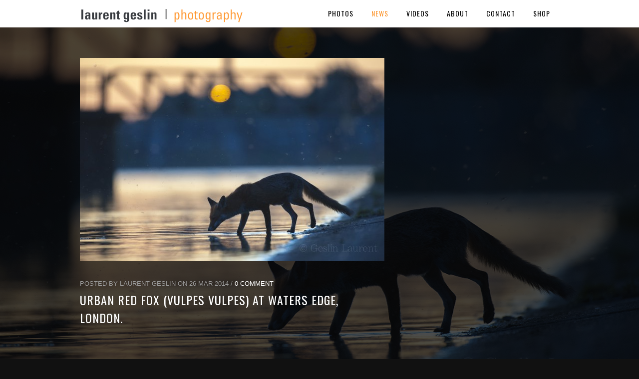

--- FILE ---
content_type: text/html; charset=UTF-8
request_url: http://www.laurent-geslin.com/?attachment_id=527
body_size: 4846
content:
<!DOCTYPE html>
<html lang="en-US"
	itemscope 
	itemtype="http://schema.org/Article" 
	prefix="og: http://ogp.me/ns#" >
<head>
<meta charset="UTF-8" />
<meta name="viewport" content="width=device-width, initial-scale=1, maximum-scale=1" />

<title>Urban Red fox (Vulpes vulpes) at waters edge, London. &lsaquo; Laurent Geslin</title>
<link rel="profile" href="http://gmpg.org/xfn/11" />
<link rel="stylesheet" type="text/css" media="all" href="http://www.laurent-geslin.com/wp-content/themes/pptitan/style.css" />
<link rel="pingback" href="http://www.laurent-geslin.com/xmlrpc.php" />


 

<link rel="alternate" type="application/rss+xml" title="Laurent Geslin &raquo; Feed" href="http://www.laurent-geslin.com/feed/" />
<link rel="alternate" type="application/rss+xml" title="Laurent Geslin &raquo; Comments Feed" href="http://www.laurent-geslin.com/comments/feed/" />
<link rel="alternate" type="application/rss+xml" title="Laurent Geslin &raquo; Urban Red fox (Vulpes vulpes) at waters edge, London. Comments Feed" href="http://www.laurent-geslin.com/?attachment_id=527/feed/" />
		<script type="text/javascript">
			window._wpemojiSettings = {"baseUrl":"https:\/\/s.w.org\/images\/core\/emoji\/72x72\/","ext":".png","source":{"concatemoji":"http:\/\/www.laurent-geslin.com\/wp-includes\/js\/wp-emoji-release.min.js?ver=4.5.33"}};
			!function(e,o,t){var a,n,r;function i(e){var t=o.createElement("script");t.src=e,t.type="text/javascript",o.getElementsByTagName("head")[0].appendChild(t)}for(r=Array("simple","flag","unicode8","diversity"),t.supports={everything:!0,everythingExceptFlag:!0},n=0;n<r.length;n++)t.supports[r[n]]=function(e){var t,a,n=o.createElement("canvas"),r=n.getContext&&n.getContext("2d"),i=String.fromCharCode;if(!r||!r.fillText)return!1;switch(r.textBaseline="top",r.font="600 32px Arial",e){case"flag":return r.fillText(i(55356,56806,55356,56826),0,0),3e3<n.toDataURL().length;case"diversity":return r.fillText(i(55356,57221),0,0),a=(t=r.getImageData(16,16,1,1).data)[0]+","+t[1]+","+t[2]+","+t[3],r.fillText(i(55356,57221,55356,57343),0,0),a!=(t=r.getImageData(16,16,1,1).data)[0]+","+t[1]+","+t[2]+","+t[3];case"simple":return r.fillText(i(55357,56835),0,0),0!==r.getImageData(16,16,1,1).data[0];case"unicode8":return r.fillText(i(55356,57135),0,0),0!==r.getImageData(16,16,1,1).data[0]}return!1}(r[n]),t.supports.everything=t.supports.everything&&t.supports[r[n]],"flag"!==r[n]&&(t.supports.everythingExceptFlag=t.supports.everythingExceptFlag&&t.supports[r[n]]);t.supports.everythingExceptFlag=t.supports.everythingExceptFlag&&!t.supports.flag,t.DOMReady=!1,t.readyCallback=function(){t.DOMReady=!0},t.supports.everything||(a=function(){t.readyCallback()},o.addEventListener?(o.addEventListener("DOMContentLoaded",a,!1),e.addEventListener("load",a,!1)):(e.attachEvent("onload",a),o.attachEvent("onreadystatechange",function(){"complete"===o.readyState&&t.readyCallback()})),(a=t.source||{}).concatemoji?i(a.concatemoji):a.wpemoji&&a.twemoji&&(i(a.twemoji),i(a.wpemoji)))}(window,document,window._wpemojiSettings);
		</script>
		<style type="text/css">
img.wp-smiley,
img.emoji {
	display: inline !important;
	border: none !important;
	box-shadow: none !important;
	height: 1em !important;
	width: 1em !important;
	margin: 0 .07em !important;
	vertical-align: -0.1em !important;
	background: none !important;
	padding: 0 !important;
}
</style>
<link rel='stylesheet' id='style.css-css'  href='http://www.laurent-geslin.com/wp-content/themes/pptitan/style.css?ver=4.5.33' type='text/css' media='all' />
<link rel='stylesheet' id='fancybox-css'  href='http://www.laurent-geslin.com/wp-content/themes/pptitan/js/fancybox/jquery.fancybox.css?ver=4.5.33' type='text/css' media='all' />
<link rel='stylesheet' id='fancybox_thumb-css'  href='http://www.laurent-geslin.com/wp-content/themes/pptitan/js/fancybox/jquery.fancybox-thumbs.css?ver=4.5.33' type='text/css' media='all' />
<link rel='stylesheet' id='supersized-css'  href='http://www.laurent-geslin.com/wp-content/themes/pptitan/css/supersized.css?ver=4.5.33' type='text/css' media='all' />
<link rel='stylesheet' id='custom_css-css'  href='http://www.laurent-geslin.com/wp-content/themes/pptitan/templates/custom-css.php?ver=4.5.33' type='text/css' media='all' />
<link rel='stylesheet' id='google_fonts-css'  href='http://fonts.googleapis.com/css?family=Oswald&#038;subset=latin%2Ccyrillic-ext%2Cgreek-ext%2Ccyrillic&#038;ver=4.5.33' type='text/css' media='all' />
<link rel='stylesheet' id='grid-css'  href='http://www.laurent-geslin.com/wp-content/themes/pptitan/css/grid.css?ver=4.5.33' type='text/css' media='all' />
<script type='text/javascript' src='http://www.laurent-geslin.com/wp-includes/js/jquery/jquery.js?ver=1.12.4'></script>
<script type='text/javascript' src='http://www.laurent-geslin.com/wp-includes/js/jquery/jquery-migrate.min.js?ver=1.4.1'></script>
<link rel='https://api.w.org/' href='http://www.laurent-geslin.com/wp-json/' />
<link rel="EditURI" type="application/rsd+xml" title="RSD" href="http://www.laurent-geslin.com/xmlrpc.php?rsd" />
<link rel="wlwmanifest" type="application/wlwmanifest+xml" href="http://www.laurent-geslin.com/wp-includes/wlwmanifest.xml" /> 
<meta name="generator" content="WordPress 4.5.33" />
<link rel='shortlink' href='http://www.laurent-geslin.com/?p=527' />
<link rel="alternate" type="application/json+oembed" href="http://www.laurent-geslin.com/wp-json/oembed/1.0/embed?url=http%3A%2F%2Fwww.laurent-geslin.com%2F%3Fattachment_id%3D527" />
<link rel="alternate" type="text/xml+oembed" href="http://www.laurent-geslin.com/wp-json/oembed/1.0/embed?url=http%3A%2F%2Fwww.laurent-geslin.com%2F%3Fattachment_id%3D527&#038;format=xml" />
		<style type="text/css">.recentcomments a{display:inline !important;padding:0 !important;margin:0 !important;}</style>
		
</head>

<body class="attachment single single-attachment postid-527 attachmentid-527 attachment-jpeg" >
		<input type="hidden" id="pp_enable_right_click" name="pp_enable_right_click" value=""/>
	<input type="hidden" id="pp_right_click_text" name="pp_right_click_text" value="You can enable/disable right click protection using theme admin"/>
	<input type="hidden" id="pp_enable_dragging" name="pp_enable_dragging" value=""/>
	<input type="hidden" id="pp_image_path" name="pp_image_path" value="http://www.laurent-geslin.com/wp-content/themes/pptitan/images/"/>
	
		<input type="hidden" id="pp_footer_style" name="pp_footer_style" value="1"/>

	<!-- Begin template wrapper -->
	<div id="wrapper">
	
	<div class="top_bar fade-in one">
	
		<div id="menu_wrapper">
			
			<!-- Begin logo -->	
						    <a id="custom_logo" class="logo_wrapper" href="http://www.laurent-geslin.com">
			    	<img src="http://www.laurent-geslin.com/wp-content/uploads/2014/02/logo-laurent-geslin-photography.png" alt=""/>
			    </a>
						<!-- End logo -->
			
			<img id="mobile_menu" src="http://www.laurent-geslin.com/wp-content/themes/pptitan/images/mobile_menu.png" alt=""/>
			
		    <!-- Begin main nav -->
		    <div id="nav_wrapper">
		    	<div class="nav_wrapper_inner">
		    		<div id="menu_border_wrapper">
		    			<div class="menu-menu-1-container"><ul id="main_menu" class="nav"><li id="menu-item-84" class="menu-item menu-item-type-custom menu-item-object-custom menu-item-has-children arrow menu-item-84"><a href="#">Photos</a>
<ul class="sub-menu">
	<li id="menu-item-882" class="menu-item menu-item-type-post_type menu-item-object-page menu-item-882"><a href="http://www.laurent-geslin.com/iberian-lynx/">Iberian Lynx</a></li>
	<li id="menu-item-83" class="menu-item menu-item-type-post_type menu-item-object-page menu-item-83"><a href="http://www.laurent-geslin.com/wild-european-lynx/">Wild European Lynx</a></li>
	<li id="menu-item-82" class="menu-item menu-item-type-post_type menu-item-object-page menu-item-82"><a href="http://www.laurent-geslin.com/urban-wildlife/">Urban Wildlife</a></li>
	<li id="menu-item-551" class="menu-item menu-item-type-post_type menu-item-object-page menu-item-551"><a href="http://www.laurent-geslin.com/africa/">Africa</a></li>
	<li id="menu-item-549" class="menu-item menu-item-type-post_type menu-item-object-page menu-item-549"><a href="http://www.laurent-geslin.com/portraits-of-mauritanian-refugees/">Portraits of Mauritanian Refugees</a></li>
	<li id="menu-item-80" class="menu-item menu-item-type-post_type menu-item-object-page menu-item-80"><a href="http://www.laurent-geslin.com/geneva-lake/">Lake of Geneva</a></li>
	<li id="menu-item-199" class="menu-item menu-item-type-post_type menu-item-object-page menu-item-199"><a href="http://www.laurent-geslin.com/canis-simensis/">Ethiopian Wolf</a></li>
	<li id="menu-item-225" class="menu-item menu-item-type-post_type menu-item-object-page menu-item-225"><a href="http://www.laurent-geslin.com/black-backed-jackal-at-cap-cross/">Black-Backed Jackal</a></li>
	<li id="menu-item-550" class="menu-item menu-item-type-post_type menu-item-object-page menu-item-550"><a href="http://www.laurent-geslin.com/colony-collapse-disorder-of-honey-bees-apis-melifera/">Colony Collapse Disorder</a></li>
	<li id="menu-item-274" class="menu-item menu-item-type-post_type menu-item-object-page menu-item-274"><a href="http://www.laurent-geslin.com/wild-wonders-of-europe/">Wild Wonders of Europe</a></li>
</ul>
</li>
<li id="menu-item-81" class="menu-item menu-item-type-post_type menu-item-object-page menu-item-81"><a href="http://www.laurent-geslin.com/news/">News</a></li>
<li id="menu-item-279" class="menu-item menu-item-type-post_type menu-item-object-page menu-item-279"><a href="http://www.laurent-geslin.com/videos/">Videos</a></li>
<li id="menu-item-78" class="menu-item menu-item-type-post_type menu-item-object-page menu-item-78"><a href="http://www.laurent-geslin.com/about/">About</a></li>
<li id="menu-item-79" class="menu-item menu-item-type-post_type menu-item-object-page menu-item-79"><a href="http://www.laurent-geslin.com/contact/">Contact</a></li>
<li id="menu-item-612" class="menu-item menu-item-type-post_type menu-item-object-page menu-item-612"><a href="http://www.laurent-geslin.com/shop/">Shop</a></li>
</ul></div>		    		</div>
		    	</div>
		    </div>
		    
		    <!-- End main nav -->

		    </div> 
		</div>
<br class="clear"/>
</div>


<div class="page_control_static">
    <a id="page_minimize" href="#">
    	<img src="http://www.laurent-geslin.com/wp-content/themes/pptitan/images/icon_zoom.png" alt=""/>
    </a>
    <a id="page_maximize" href="#">
    	<img src="http://www.laurent-geslin.com/wp-content/themes/pptitan/images/icon_plus.png" alt=""/>
    </a>
</div>

<div id="page_content_wrapper" class="fade-in two">
    
    <div class="inner">

    	<!-- Begin main content -->
    	<div class="inner_wrapper">

	    	<div class="sidebar_content full_width nomargintop transparentbg">

    		<div class="sidebar_content">
					
						
<!-- Begin each blog post -->
<div class="post_wrapper">

	    
    <div class="post_img">
    	<a href="http://www.laurent-geslin.com/wp-content/uploads/2014/02/Wild-Wonders-of-Europe-Lynx_Laurent-Geslin_14.jpg" class="img_frame">
    		<img src="http://www.laurent-geslin.com/wp-content/uploads/2014/02/Wild-Wonders-of-Europe-Lynx_Laurent-Geslin_14-610x407.jpg" alt="" class=""/>
    	</a>
    </div>
    <br class="clear"/>
    
    
	<div class="post_header">
		<div class="post_detail">
    	Posted by Laurent Geslin on 26 Mar 2014 /
    		<a href="">0 Comment</a>
    	</div>
    	<br class="clear"/>
    	<h5 class="cufon"><a href="http://www.laurent-geslin.com/?attachment_id=527" title="Urban Red fox (Vulpes vulpes) at waters edge, London.">Urban Red fox (Vulpes vulpes) at waters edge, London.</a></h5>
    </div>
    
    <br class="clear"/>
    
    	<!-- AddThis Button BEGIN -->
	<div class="addthis_toolbox addthis_default_style addthis_32x32_style">
	<a class="addthis_button_preferred_1"></a>
	<a class="addthis_button_preferred_2"></a>
	<a class="addthis_button_preferred_3"></a>
	<a class="addthis_button_preferred_4"></a>
	<a class="addthis_button_compact"></a>
	<a class="addthis_counter addthis_bubble_style"></a>
	</div>
	<script type="text/javascript">var addthis_config = {"data_track_addressbar":true};</script>
	<script type="text/javascript" src="//s7.addthis.com/js/300/addthis_widget.js#pubid=ppulpipatnan"></script>
	<!-- AddThis Button END -->
	<br class="clear"/>
	    
    <p class="attachment"><a href='http://www.laurent-geslin.com/wp-content/uploads/2014/02/Wild-Wonders-of-Europe-Lynx_Laurent-Geslin_14.jpg'><img width="300" height="199" src="http://www.laurent-geslin.com/wp-content/uploads/2014/02/Wild-Wonders-of-Europe-Lynx_Laurent-Geslin_14-300x199.jpg" class="attachment-medium size-medium" alt="Urban Red fox (Vulpes vulpes) at waters edge, London." srcset="http://www.laurent-geslin.com/wp-content/uploads/2014/02/Wild-Wonders-of-Europe-Lynx_Laurent-Geslin_14-300x199.jpg 300w, http://www.laurent-geslin.com/wp-content/uploads/2014/02/Wild-Wonders-of-Europe-Lynx_Laurent-Geslin_14-1024x680.jpg 1024w, http://www.laurent-geslin.com/wp-content/uploads/2014/02/Wild-Wonders-of-Europe-Lynx_Laurent-Geslin_14-920x611.jpg 920w, http://www.laurent-geslin.com/wp-content/uploads/2014/02/Wild-Wonders-of-Europe-Lynx_Laurent-Geslin_14-340x226.jpg 340w, http://www.laurent-geslin.com/wp-content/uploads/2014/02/Wild-Wonders-of-Europe-Lynx_Laurent-Geslin_14-610x407.jpg 610w, http://www.laurent-geslin.com/wp-content/uploads/2014/02/Wild-Wonders-of-Europe-Lynx_Laurent-Geslin_14-260x172.jpg 260w, http://www.laurent-geslin.com/wp-content/uploads/2014/02/Wild-Wonders-of-Europe-Lynx_Laurent-Geslin_14.jpg 1400w" sizes="(max-width: 300px) 100vw, 300px" /></a></p>
    
</div>
<!-- End each blog post -->

  




 

						
    	</div>

    		<div class="sidebar_wrapper">
    		
    			<div class="sidebar_top"></div>
    		
    			<div class="sidebar">
    			
    				<div class="content">
    			
    					<ul class="sidebar_widget">
    					    					</ul>
    				
    				</div>
    		
    			</div>
    			<br class="clear"/>
    	
    			<div class="sidebar_bottom"></div>
    		</div>
    	
    		</div>
    
    </div>
    <!-- End main content -->
   
</div> 

	
<script>
  (function(i,s,o,g,r,a,m){i['GoogleAnalyticsObject']=r;i[r]=i[r]||function(){
  (i[r].q=i[r].q||[]).push(arguments)},i[r].l=1*new Date();a=s.createElement(o),
  m=s.getElementsByTagName(o)[0];a.async=1;a.src=g;m.parentNode.insertBefore(a,m)
  })(window,document,'script','//www.google-analytics.com/analytics.js','ga');

  ga('create', 'UA-16501725-1', 'auto');
  ga('send', 'pageview');

</script>
<br class="clear"/>
<div id="footer" class=" fade-in two">
<ul class="sidebar_widget one">
    </ul>

<br class="clear"/>
</div>

</div>

</div>

<div class="footer_bar  fade-in two">
	<div class="footer_bar_wrapper">
	    <div id="copyright"><p class="attachment"><a href='http://www.laurent-geslin.com/wp-content/uploads/2014/02/Wild-Wonders-of-Europe-Lynx_Laurent-Geslin_14.jpg'><img width="300" height="199" src="http://www.laurent-geslin.com/wp-content/uploads/2014/02/Wild-Wonders-of-Europe-Lynx_Laurent-Geslin_14-300x199.jpg" class="attachment-medium size-medium" alt="Urban Red fox (Vulpes vulpes) at waters edge, London." srcset="http://www.laurent-geslin.com/wp-content/uploads/2014/02/Wild-Wonders-of-Europe-Lynx_Laurent-Geslin_14-300x199.jpg 300w, http://www.laurent-geslin.com/wp-content/uploads/2014/02/Wild-Wonders-of-Europe-Lynx_Laurent-Geslin_14-1024x680.jpg 1024w, http://www.laurent-geslin.com/wp-content/uploads/2014/02/Wild-Wonders-of-Europe-Lynx_Laurent-Geslin_14-920x611.jpg 920w, http://www.laurent-geslin.com/wp-content/uploads/2014/02/Wild-Wonders-of-Europe-Lynx_Laurent-Geslin_14-340x226.jpg 340w, http://www.laurent-geslin.com/wp-content/uploads/2014/02/Wild-Wonders-of-Europe-Lynx_Laurent-Geslin_14-610x407.jpg 610w, http://www.laurent-geslin.com/wp-content/uploads/2014/02/Wild-Wonders-of-Europe-Lynx_Laurent-Geslin_14-260x172.jpg 260w, http://www.laurent-geslin.com/wp-content/uploads/2014/02/Wild-Wonders-of-Europe-Lynx_Laurent-Geslin_14.jpg 1400w" sizes="(max-width: 300px) 100vw, 300px" /></a></p>
<p>© Copyright Laurent Geslin</p>
</div>	    <div class="social_wrapper">
	        <ul>
	        	<li>
	        	<div style="position: relative; top:-4px !important;">
	        	<!-- <div class="fb-like" data-href="https://www.facebook.com/laurent.geslin.photography" data-layout="button" data-action="like" data-show-faces="true" data-share="false"></div> -->
	        	<div class="fb-share-button" data-href="" data-layout="button"></div>
	        	</div>
	        	</li> 
	            	            	           
	            <li><a title="Facebook" href="http://facebook.com/laurent.geslin.photography" target="_blank"><img width="20px" height="20px" src="http://www.laurent-geslin.com/wp-content/themes/pptitan/images/social/facebook.png" alt=""/></a></li>

	            	            	            	            	            <li><a title="Vimeo" href="http://vimeo.com/laurentgeslin" target="_blank"><img width="20px" height="20px" src="http://www.laurent-geslin.com/wp-content/themes/pptitan/images/social/vimeo.png" alt=""/></a></li>
	            	            	            	            	            	            <li><a title="Linkedin" href="http://ch.linkedin.com/pub/laurent-geslin/33/a3a/422" target="_blank"><img width="20px" height="20px" src="http://www.laurent-geslin.com/wp-content/themes/pptitan/images/social/linkedin.png" alt=""/></a></li>
	            	            	            


	        </ul>
	    </div>
	    
	    <div id="toTop">
		<img src="http://www.laurent-geslin.com/wp-content/themes/pptitan/images/arrow_up_24x24.png" alt=""/>
	</div>
	</div>
</div>

<div id="fb-root"></div>
<script>(function(d, s, id) {
  var js, fjs = d.getElementsByTagName(s)[0];
  if (d.getElementById(id)) return;
  js = d.createElement(s); js.id = id;
  js.src = "//connect.facebook.net/fr_FR/sdk.js#xfbml=1&version=v2.0";
  fjs.parentNode.insertBefore(js, fjs);
}(document, 'script', 'facebook-jssdk'));
</script>

<script type='text/javascript' src='http://maps.google.com/maps/api/js?sensor=false&#038;ver=4.5.33'></script>
<script type='text/javascript' src='http://www.laurent-geslin.com/wp-includes/js/swfobject.js?ver=2.2-20120417'></script>
<script type='text/javascript' src='http://www.laurent-geslin.com/wp-content/themes/pptitan/js/jquery.ui.js?ver=4.5.33'></script>
<script type='text/javascript' src='http://www.laurent-geslin.com/wp-content/themes/pptitan/js/jwplayer.js?ver=4.5.33'></script>
<script type='text/javascript' src='http://www.laurent-geslin.com/wp-content/themes/pptitan/js/fancybox/jquery.fancybox.pack.js?ver=4.5.33'></script>
<script type='text/javascript' src='http://www.laurent-geslin.com/wp-content/themes/pptitan/js/fancybox/jquery.fancybox-thumbs.js?ver=4.5.33'></script>
<script type='text/javascript' src='http://www.laurent-geslin.com/wp-content/themes/pptitan/js/fancybox/jquery.mousewheel-3.0.6.pack.js?ver=4.5.33'></script>
<script type='text/javascript' src='http://www.laurent-geslin.com/wp-content/themes/pptitan/js/jquery.touchwipe.1.1.1.js?ver=4.5.33'></script>
<script type='text/javascript' src='http://www.laurent-geslin.com/wp-content/themes/pptitan/js/gmap.js?ver=4.5.33'></script>
<script type='text/javascript' src='http://www.laurent-geslin.com/wp-content/themes/pptitan/js/jquery.validate.js?ver=4.5.33'></script>
<script type='text/javascript' src='http://www.laurent-geslin.com/wp-content/themes/pptitan/js/browser.js?ver=4.5.33'></script>
<script type='text/javascript' src='http://www.laurent-geslin.com/wp-content/themes/pptitan/js/jquery.backstretch.js?ver=4.5.33'></script>
<script type='text/javascript' src='http://www.laurent-geslin.com/wp-content/themes/pptitan/js/hint.js?ver=4.5.33'></script>
<script type='text/javascript' src='http://www.laurent-geslin.com/wp-content/themes/pptitan/js/jquery.flip.min.js?ver=4.5.33'></script>
<script type='text/javascript' src='http://www.laurent-geslin.com/wp-content/themes/pptitan/js/jquery.ppflip.js?ver=4.5.33'></script>
<script type='text/javascript' src='http://www.laurent-geslin.com/wp-content/themes/pptitan/js/jquery.isotope.js?ver=4.5.33'></script>
<script type='text/javascript' src='http://www.laurent-geslin.com/wp-content/themes/pptitan/js/supersized.3.1.3.js?ver=4.5.33'></script>
<script type='text/javascript' src='http://www.laurent-geslin.com/wp-content/themes/pptitan/js/supersized.shutter.js?ver=4.5.33'></script>
<script type='text/javascript' src='http://www.laurent-geslin.com/wp-content/themes/pptitan/js/jquery.masory.js?ver=4.5.33'></script>
<script type='text/javascript' src='http://www.laurent-geslin.com/wp-content/themes/pptitan/js/custom.js?ver=4.5.33'></script>
<script type='text/javascript' src='http://www.laurent-geslin.com/wp-includes/js/wp-embed.min.js?ver=4.5.33'></script>
<script type='text/javascript' src='http://www.laurent-geslin.com/wp-content/themes/pptitan/templates/script-static-bg.php?bg_url=http%3A%2F%2Fwww.laurent-geslin.com%2Fwp-content%2Fuploads%2F2014%2F02%2FWild-Wonders-of-Europe-Lynx_Laurent-Geslin_14.jpg&#038;ver=4.5.33'></script>

</body>
</html>


--- FILE ---
content_type: text/css
request_url: http://www.laurent-geslin.com/wp-content/themes/pptitan/style.css
body_size: 386
content:
/*
Theme Name: Titan
Theme URI: http://themes.themegoods.com/titan_wp
Description: Premium Template for Photography Portfolio
Version: 1.8.1
Tags: gray, black, white, fixed-width, custom-header, custom-background, threaded-comments, translation-ready, editor-style, custom-menu
Author: Peerapong Pulpipatnan
Author URI: http://themeforest.net/user/peerapong
License URI: http://themeforest.net/licenses/regular_extended
Text Domain: titan
*/

@import "css/screen.css";

/*
 Custom Rony, mets en rouge le menu 'News'
*/
li#menu-item-81 a {
    color:#fc9731 !important;
}


--- FILE ---
content_type: text/css
request_url: http://www.laurent-geslin.com/wp-content/themes/pptitan/style.css?ver=4.5.33
body_size: 386
content:
/*
Theme Name: Titan
Theme URI: http://themes.themegoods.com/titan_wp
Description: Premium Template for Photography Portfolio
Version: 1.8.1
Tags: gray, black, white, fixed-width, custom-header, custom-background, threaded-comments, translation-ready, editor-style, custom-menu
Author: Peerapong Pulpipatnan
Author URI: http://themeforest.net/user/peerapong
License URI: http://themeforest.net/licenses/regular_extended
Text Domain: titan
*/

@import "css/screen.css";

/*
 Custom Rony, mets en rouge le menu 'News'
*/
li#menu-item-81 a {
    color:#fc9731 !important;
}


--- FILE ---
content_type: text/css
request_url: http://www.laurent-geslin.com/wp-content/themes/pptitan/css/screen.css
body_size: 11983
content:
/*@import url(http://fonts.googleapis.com/css?family=Oswald:400,300&subset=latin,latin-ext);*/

/* 
	CSS Reset 
*/

html, body, div, span, object, iframe, h1, h2, h3, h4, h5, h6, p, blockquote, pre, a, abbr, acronym, address, code, del, dfn, em, img, q, dl, dt, dd, ol, ul, li, fieldset, form, label, legend, table, caption, tbody, tfoot, thead, tr, th, td 
{
	margin:0;
	padding:0;
	border:0;
	font-weight:inherit;
	font-style:inherit;
	font-size:100%;
	font-family:inherit;
	vertical-align:baseline;
}
body 
{
	line-height:1.5;
}
blockquote:before, blockquote:after, q:before, q:after 
{
	content:"";
}
blockquote, q 
{
	quotes:"" "";
}
a img 
{
	border:none;
}

#page_content_wrapper p {
	padding-top:0.5em;
	padding-bottom:0.5em;
}

html, body {
	height: 100%;
}

img, a img {
	image-rendering: optimizeQuality;
}

/*
	Global Layout
*/


html
{
	overflow-x: hidden;
}

body
{
	background: #fff;
	font-size: 13px;
	font-family: Arial, 'helvetica neue', Helvetica, sans-serif;
	padding: 0;
	margin: 0;
	color: #ccc;
	font-size: 100%;
	line-height: 1.5;
	-webkit-overflow-scrolling: touch;
	word-wrap: break-word;
	-webkit-font-smoothing: antialiased;
}

img.alignright {float:right; margin:0 0 1em 1em}
img.alignleft {float:left; margin:0 1em 1em 0}
img.aligncenter {display: block; margin-left: auto; margin-right: auto}
a img.alignright {float:right; margin:0 0 1em 1em}
a img.alignleft {float:left; margin:0 1em 1em 0}
a img.aligncenter {display: block; margin-left: auto; margin-right: auto}
.sticky, .bypostauthor { font-weight: bold; }

hr
{
	height: 1px;
	border: 0;
	border-top: 1px solid #888;
	background: transparent;
	margin: auto;
	width: 100%;
}

a
{
	color: #fff;
	text-decoration: none;
	-webkit-transition: color .2s linear, background .1s linear;
	-moz-transition: color .2s linear, background .1s linear;
	-ms-transition: color .2s linear, background .1s linear;
	-o-transition: color .2s linear, background .1s linear;
	transition: color .2s linear, background .1s linear;
}

a:hover
{
	color: #ff0000;
	text-decoration: none;
}

a:active
{
	color: #ff0000;
	text-decoration: none;
}

h1
{
	font-size: 40px;
}

h2
{
	font-size: 32px;
}

#searchform label
{
	font-size: 12px;
	font-weight: bold;
	letter-spacing: 1px;
	display: block;
	text-align: left;
	font-family: Arial, 'helvetica neue', Helvetica, sans-serif;
	color: #fff;
	text-transform: uppercase;
	margin-bottom: 10px;
}

#searchform input[type=text]
{
	width: 90%;
}

h3
{
	font-size: 26px;
}

h3#reply-title
{
	font-size: 18px;
}

h4
{
	font-size: 22px;
}

.gmap_marker h4
{
	font-size: 18px;
	color: #000;
}

h5
{
	font-size: 18px;
}

h6
{
	font-size: 16px;
}

h7
{
	font-size: 14px;
}

h1, h2, h3, h4, h5, h6, h7
{
	color: #fff;
	font-family: 'Oswald', 'helvetica neue', Helvetica, Arial, sans-serif;
	text-transform: uppercase;
	font-weight: 400;
	letter-spacing: 1px;
}

div.home_header
{
	font-size: 90px;
	line-height: 110px;
	display: block;
	margin: 30px 50px 30px 50px;
	letter-spacing: -5px;
	color: #000;
	font-family: Arial, 'helvetica neue', Helvetica, sans-serif;
	text-transform: uppercase;
	font-weight: 500;
}

div.home_header strong
{
	color: #e64946;
	font-weight: 500;
}

.strong
{
	font-weight: bold;
}

.middle
{
	vertical-align: -30%;
}

pre, code, tt {font:12px 'andale mono', 'lucida console', monospace;line-height:1.5;padding: 15px 10px 15px 10px;display: block; overflow: auto; margin-top: 20px;
margin: 20px 0 20px 0;
width:92%;
	border: 0;
	color: #fff;
	border-top: 1px solid #ccc;
	border-bottom: 1px solid #ccc;
}

.clear
{
	clear: both;
}

img.mid_align
{ 
	vertical-align: middle;
	margin-right: 5px;
	border: 0;
}

#contact_form label
{
	clear: both;
	float: none;
	width: 100%;
	margin-left: 0;
	margin-bottom: 10px;
	display: block;
}

#commentform > p
{
	clear: both;
}

#contact_form input, #contact_form textarea, #commentform input, #commentform textarea
{
	margin-bottom: 15px;
}

.with_bg
{
	background: #f9f9f9;
	border: 1px solid #eeeeee;
	-moz-border-radius: 5px;
	-webkit-border-radius: 5px;
	border-radius: 5px;
}

img.frame
{

}

.frame_left
{
	padding: 5px;
 	float: left;
 	margin: 0 20px 10px 0;
 	text-align: center;
}

.frame_left .caption, .frame_right .caption, .frame_center .caption
{
	margin: 7px 0 2px 0;
	display: block;
	color: #999;
}

.frame_right
{
	padding: 5px;
 	float: right;
 	margin: 0 0 10px 20px;
 	text-align: center;
}

.frame_center
{
	padding: 5px;
 	margin: auto;
 	margin-top: 20px;
	margin-bottom: 20px;
 	text-align: center;
 	clear: both;
 	display: table;
}

.dropcap1
{
	display: block;
	float: left;
	margin: 0 8px 0 0;
	font-size: 24px;
	line-height: 40px;
	background: #fff;
	-webkit-border-radius: 50px;
	-moz-border-radius: 50px;
	border-radius: 50px;
	color: #000;
	width: 40px;
	height: 40px;
	text-align: center;
	text-shadow: none;
}

blockquote
{
	padding-left: 20px;
	width: 85%;
	border-left: 5px solid #fff;
	min-height: 50px;
	margin: 20px 0 20px 40px;
	font-size: 16px;
	font-style: italic;
}

blockquote h2
{
	font-weight: normal;
	font-size: 20px;
}

blockquote h3
{
	font-weight: normal;
	font-size: 18px;
}

#respond
{
	width: 100%;
	float: left;
	margin: 10px 0 10px 0;
}

#wrapper
{
	width: 100%;
}

.logo_wrapper
{
	margin: 17px 0 0 0;
	float: left;
}

.logo_wrapper img
{
	max-height: 30px;
	width: auto;
}

.top_bar
{
	padding: 0;
	position: fixed;
	top: 0px;
	width: 100%;
	height: 55px;
	z-index: 999;
	background: #fff;
}

body.admin-bar .top_bar
{
	top: 27px;
}

.gallery_bar
{
	width: 100%;
	height: 40px;
	background: #fff;
	position: fixed;
	top: 0;
	left: 0;
	border-bottom: 3px solid #000;
	display: none;
}

.gallery_bar .inner
{
	width: 80%;
	margin: 7px 0 0 50px;
}

.gallery_bar h6
{
	color: #000;
}

#mobile_menu
{
	display: none;
	cursor: pointer;
}

#menu_wrapper
{
	margin:auto;
	width: 960px;
	z-index: 99999;
}

#nav_wrapper
{
	float: right;
}

.nav_wrapper_inner
{	
	
}

#menu_border_wrapper
{
	display: block;
}

#menu_border_wrapper .notice
{
	color: #000;
	margin-top: 19px;
	text-align: center;
}

.nav, .subnav, .nav_page_number
{
	list-style: none;
	float: right;
	padding: 10px 0 10px 0;
}

.subnav
{
	background: none;
}

.nav > li, .nav_page_number > li
{
	display: inline-block;
}

.nav_page_number
{
	margin-top: 2px;
}

.top_bar hr
{
	border: 0;
	height: 1px;
	width: 100%;
	float: left;
	border-bottom: 1px solid #000;
}

#menu_wrapper .nav ul, #menu_wrapper div .nav
{
	list-style: none;
	display: block;
	padding: 0;
	margin: 0;
	float: right;
	text-transform: uppercase;
}

#menu_wrapper .nav ul li, #menu_wrapper div .nav li
{
	display: block;
	float :left;
	margin: 0 0 0 0;
}

#menu_wrapper .nav ul li ul li, #menu_wrapper div .nav li ul li
{
	clear: both;
	width: 100%;
	padding: 0;
	margin: 0;
}

#menu_wrapper .nav ul li:last-child, #menu_wrapper div .nav li:last-child
{
	margin-right: 0;
}

#menu_wrapper .nav ul li a, #menu_wrapper div .nav li a
{
	display: inline-block;
	padding: 0;
	margin: 0;
	color: #000;
	font-size: 14px;
	padding: 16px 5px 15px 5px;
	margin: 0 13px 0 13px;
	border-bottom: 3px solid transparent;
	font-family: 'Oswald', 'helvetica neue', Helvetica, Arial, sans-serif;
	font-weight: 400;
	letter-spacing: 1px;
}

#menu_wrapper .nav ul li ul li.arrow > a:after, #menu_wrapper div .nav li ul li.arrow > a:after
{
	font-weight: normal;
	font-style: normal;
	font-size: 10px;
	margin-left: 0.5em;
	text-decoration: inherit;
	-webkit-font-smoothing: antialiased;
	display: inline;
	width: auto;
	height: auto;
	line-height: normal;
	vertical-align: 7%;
	background-image: none;
	background-position: 0% 0%;
	background-repeat: repeat;
	margin-top: 0;
	content: "+";
	font-family: Arial, 'helvetica neue', Helvetica, sans-serif !important;
}

#menu_wrapper .nav ul li:first-child a, #menu_wrapper div .nav li:first-child a
{

}

#menu_wrapper .nav ul li:last-child a, #menu_wrapper div .nav li:last-child a
{
	
}

#menu_wrapper .nav ul li a.hover, #menu_wrapper .nav ul li a:hover, #menu_wrapper div .nav li a.hover, #menu_wrapper div .nav li a:hover
{
	color: #000;
	z-index: 2;
	position: relative;
	border-bottom: 3px solid #000;
}

#menu_wrapper div .nav li.current-menu-item > a, #menu_wrapper div .nav li.current-menu-parent > a, #menu_wrapper div .nav li.current-menu-ancestor > a
{
	color: #000;
	z-index: 2;
	position: relative;
	border-bottom: 3px solid #000;
}

#menu_wrapper div .nav li ul li.current-menu-ancestor a
{
	color: #000;
	border-bottom: 3px solid #000;
}

#menu_wrapper .nav ul li ul, #menu_wrapper div .nav li ul
{
	display: none;
	list-style: none;
	background: #fff;
	position: absolute;
 	padding: 5px 0 0 0;
 	width: 210px;
 	height: auto;
 	z-index: 1000; 
	margin: 0 0 0 0;
}

#menu_wrapper .nav ul li ul li ul, #menu_wrapper div .nav li ul li ul
{
	position: absolute;
	left: 210px;
	top: 0px;
	margin-top: 0px;
	display: none;
	z-index: 99999;
	opacity: 1;
}

#menu_wrapper .nav ul li:hover ul, #menu_wrapper div .nav li:hover ul
{
	display: block;
}

#menu_wrapper div .nav li ul li a, #menu_wrapper div .nav li.current-menu-item ul li a, #menu_wrapper div .nav li ul li.current-menu-item a,#menu_wrapper .nav ul li ul li a, #menu_wrapper .nav ul li.current-menu-item ul li a, #menu_wrapper .nav ul li ul li.current-menu-item a, #menu_wrapper div .nav li.current-menu-parent ul li a, #menu_wrapper div .nav li ul li.current-menu-parent a
{
	color: #777;
	display: block;
	background: transparent;
	height: auto;
	border-bottom: 1px solid #ebebeb;
}

#menu_wrapper .nav ul li ul li a, #menu_wrapper div .nav li ul li a, #menu_wrapper div .nav li.current-menu-parent ul li a
{
	width: 170px;
	display: block;
	border-top: 0;
	font-weight: normal;
	font-size: 12px;
	border: 0;
	margin: 0;
	padding: 8px 20px 8px 20px;
	border-bottom: 1px solid #ebebeb;
}

#menu_wrapper .nav ul li ul li a:hover, #menu_wrapper .nav ul li ul li a:hover, #menu_wrapper div .nav li ul li a:hover, #menu_wrapper div .nav li ul li a:hover, #menu_wrapper div .nav li.current-menu-item ul li a:hover, #menu_wrapper div .nav li.current-menu-parent ul li a:hover
{
	color: #000;
	border-bottom: 1px solid #ebebeb;
}

.footer_bar
{
	width: 100%;
	margin: auto;
	padding: 15px 0 5px 0;
	margin-bottom: 30px;
	float: left;
}

.footer_bar.fullscreen, .footer_bar.flow, .footer_bar.kenburns, .footer_bar.wall, .footer_bar.flip, .footer_bar.static
{
	width: 100%;
	background: #000;
	background: rgba(0,0,0,0.6);
	position: fixed;
	bottom: 0;
	height: 30px;
	margin-bottom: 0;
	padding-top: 10px;
}

body.page-template-portfolio-2-php .footer_bar, body.page-template-portfolio-3-php .footer_bar, body.page-template-portfolio-4-php .footer_bar
{
	margin: 0;
}

#footer 
{
	width: 960px;
	margin: auto;
	margin-top: 30px;
	margin-bottom: 20px;
	padding-bottom: 20px;
	padding-top: 20px;
	color: #999;
	border-top: 1px solid #888;
	word-wrap: break-word;
}

#footer a
{
	color: #ccc;
}

#footer a:hover, #footer a:active
{
	color: #ff0000;
}

#footer.fullscreen , #footer.flow, #footer.kenburns, #footer.wall, #footer.flip, #footer.static
{
	display: none;
}

#footer .sidebar_widget li h2.widgettitle
{
	margin-top: 15px;
	margin-bottom: 15px;
}

#footer ul.sidebar_widget
{
	width: 100%;
	list-style: none;
	margin: 0;
}

#footer ul.sidebar_widget li ul
{
	list-style: none;
	margin-left: 0;
}

#footer .sidebar_widget.four > li
{
	width: 23%;
	float: left;
	margin-right: 2%;
}

#footer .sidebar_widget.four > li.last
{
	margin-right: 0;
	width: 25%;
}

#footer .sidebar_widget.three > li
{
	width: 31%;
	float: left;
	margin-right: 2%;
}

#footer .sidebar_widget.three > li.last
{
	margin-right: 0;
	width: 33%;
}

#footer .sidebar_widget.two > li
{
	width: 48%;
	float: left;
	margin-right: 2%;
}

#footer .sidebar_widget.two > li.last
{
	margin-right: 0;
	width: 50%;
}

#footer .sidebar_widget.one > li
{
	width: 100%;
	clear: both;
	float: left;
	margin-bottom: 30px;
}

#footer ul.sidebar_widget li ul.posts.blog li img
{
	width: 50px;
}

#footer ul.sidebar_widget li ul li
{
	margin: 0 0 10px 0;
}

#footer ul.sidebar_widget li ul li ul.sub-menu
{
	margin-left: 15px;
}

#footer ul.sidebar_widget li ul.flickr li
{
	margin: 0 9px 0 0;
	border-bottom: 0;
}

#footer ul.sidebar_widget li ul.flickr li img
{
	width: 64px;
	height: auto;
}

#copyright
{
	float: left;
	width: 65%;
	font-family: 'Oswald', 'helvetica neue', Helvetica, Arial, sans-serif;
	font-size: 15px;
	text-transform: uppercase;
	color: #888;
	letter-spacing: 1px;
}

.footer_bar.fullscreen #copyright, .footer_bar.flow #copyright, .footer_bar.kenburns #copyright, .footer_bar.wall #copyright, .footer_bar.flip #copyright, .footer_bar.static #copyright
{
	margin: 3px 0 0 0;
}

#copyright p.attachment
{
	display: none;
}

#content_wrapper
{
	width: 72%;
	float: left;
	margin: 0;
}

#page_content_wrapper, .page_content_wrapper
{
	width: 1000px;
	margin: auto;
	margin-top: 60px;
	padding-bottom: 0;
	padding-top: 10px;
}

#content_wrapper .inner
{
	overflow: hidden;
}

#page_content_wrapper .inner
{
	width: 960px;
	margin: auto;
}

.post.type-post
{
	margin-bottom: 40px;
}

body.page-template-blog_g-php .post.type-post, body.page-template-galleries-php .gallery.type-gallery
{
	float: left;
	width : 260px;
	background: #000;
	background: rgba(0,0,0,0.6);
	padding: 20px;
	margin-bottom: 20px;
}

.post.type-post:last-child
{
	margin-bottom: 0;
}

.post_wrapper
{
	width: 100%;
	padding: 20px 0 35px 0;
	border-top: 0px solid #fff;
}

.post_wrapper.grid_layout
{
	padding-bottom: 10px;
}

.post_wrapper:first-child
{
	padding-top: 0;
	border: 0;
}

.post_wrapper.single
{
	width: 100%;
	margin: 0;
}

.post_date
{
	width: 85px;
	height: 100px;
	margin-right: 20px;
	margin-top: 0;
	margin-bottom: 10px;
	float:left;
	color: #fff;
	text-transform: uppercase;
}

.post_date .month
{
	width: 100%;
	font-size: 22px;
	color: #fff;
	font-weight: 300;
	text-align: center;
	margin-top: -30px;
	letter-spacing: 3px;
}

.post_date .year
{
	width: 100%;
	font-size: 14px;
	text-align: center;
	margin-top: -15px;
}

.post_date .date
{
	width: 100%;
	font-size: 80px;
	color: #fff200;
	font-weight: 100;
	text-align: center;
	margin-top: -25px;
}

.post_date .comments
{
	width: 100%;
	font-size: 11px;
	text-align: center;
	margin-top: 11px;
	font-weight: normal;
	text-shadow: 0 0 0;
}

.post_header
{
	width: 100%;
	float: left;
	margin-bottom: 30px;
}

.post_header h5
{
	font-size: 24px;
}

.post_excerpt
{
	width: 98%;
	margin:18px 0 0 0;
}

.post_header .post_detail, .recent_post_detail, .post_detail
{
	width: 90%;
	padding: 5px 10px 5px 0;
	float: left;
	text-transform: uppercase;
	font-size: 13px;
	color: #999;
}

#page_caption .post_detail
{
	padding: 0;
}

.post_detail_wrapper
{
	float: left;
	width:96%;
	margin: 0 0 10px 0;
}

#about_the_author
{
	width: 98%;
	float: left;
	background: #fff;
	border-bottom: 1px solid #ccc;
}

#about_the_author .header span
{
	display: block;
	padding: 10px 0 10px 20px;
	font-size: 14px;
}

#about_the_author .thumb
{
	width: 80px;
	float: left;
	margin: 20px 0 0 20px;
}

#about_the_author .thumb img
{
	padding: 3px;
	width: 50px;
}

#about_the_author .description
{
	width: 370px;
	float: left;
	padding: 20px 0 20px 0;	
}

.comment .left img.avatar
{
	width: 50px;
	height: 50px;
}

.comment
{
	width: 630px;
	padding-bottom: 20px;
	float: left;
}

.fullwidth_comment_wrapper .comment
{
	width: 920px;
}

.comment .left
{
	float: left;
	margin-right: 15px;
}

.comment_arrow
{
	width: 10px;
	height: 10px;
	float: left;
	position: relative;
	left: 5px;
	margin-top: 20px;
	display: none;
}

.comment .right
{
	width: 78%;
	float: left;
	padding: 0 15px 10px 15px;
	border-bottom: 1px solid #888;
}

.fullwidth_comment_wrapper .comment .right
{
	width: 89%;
}

ul.children div.comment .right
{
	width: 72%;
}

.fullwidth_comment_wrapper ul.children div.comment .right
{
	width: 83%;
}

.comment .right p
{
	margin: 0;
	padding: 0;
}

.comment .right strong
{
	font-weight: #fff;
}

#content_wrapper ul.children
{
	list-style: none;
	margin: -40px 0 0px 74px;
	border-left: 1px solid #ccc;
	padding: 5px 20px 2px 0;
	float: left;
	width: 106%;
}

#content_wrapper ul.children ul.children
{
	margin-top: -10px;
	padding-bottom: 0;
	width: 83.5%;
}

.comment_wrapper
{
	float: left;
	margin-left: 25px;
	border-left: 1px solid #eeeeee;
}

.comment_date
{
	margin: 10px 0 0 0;
	clear: both;
	text-transform: uppercase;
	font-size: 13px;
	color: #999;
}

ul.children .comment
{
	width: 100%;
	margin: 0;
	padding: 20px 0 10px 0;
	margin-top: 20px;
	margin-left: 45px;
	float: left;
}

ul.children .comment:last-child
{
	padding-top: 0;
	padding-bottom: 15px;
}

ul.children .comment:first-child
{
	padding-top: 10px;
	margin-top: 0px;
}

.one_half
{
	float: left;
	width: 47%;
}

.portfolio2filter_wrapper
{
	overflow: hidden;
	margin: 0 0 20px 0;
}

.one_half.portfolio2_wrapper
{
	width: 50%;
	margin-bottom: 20px;
}

.one_half.last
{
	margin-left: 0;
}

.one_half.gallery2
{
	width: 470px;
	height: 303px;
	margin-right: 20px;
	margin-bottom: 20px;
	overflow: hidden;
	position: relative;
	text-shadow: 1px 1px 1px #000;
}

.one_half.gallery2.filterable
{
	overflow:hidden;
	position: relative;
	width: 470px;
	height: 303px;
    margin: 0 !important;
    margin-right: 20px;
    float: none;
}

.one_half.gallery2.last
{
	float: right;
	margin-right: 0;
}

.one_half.gallery2 .mask {
	width: 470px;
	height: 303px;
	position: absolute;
	top: 0;
	left: 0;
	background: #ff0000;
	background-color: rgba(255,0,0, 0.7);
   -ms-filter: "progid: DXImageTransform.Microsoft.Alpha(Opacity=0)";
   filter: alpha(opacity=0);
   opacity: 0;
   -webkit-transition: all 0.4s ease-in-out;
   -moz-transition: all 0.4s ease-in-out;
   -o-transition: all 0.4s ease-in-out;
   -ms-transition: all 0.4s ease-in-out;
   transition: all 0.4s ease-in-out;
   text-align: center;
}

.one_half.gallery2 .mask .button {
	margin-top: 5px;
}

.one_half.gallery2 h4 {
   -webkit-transform: translateY(-100px);
   -moz-transform: translateY(-100px);
   -o-transform: translateY(-100px);
   -ms-transform: translateY(-100px);
   transform: translateY(-100px);
   -ms-filter: "progid: DXImageTransform.Microsoft.Alpha(Opacity=0)";
   filter: alpha(opacity=0);
   opacity: 0;
   -webkit-transition: all 0.2s ease-in-out;
   -moz-transition: all 0.2s ease-in-out;
   -o-transition: all 0.2s ease-in-out;
   -ms-transition: all 0.2s ease-in-out;
   transition: all 0.2s ease-in-out;
   margin-top: 26%;
   font-size: 16px !important;
   font-weight: bold;
   text-transform: uppercase;
}

.one_half.gallery2 span.caption {
   font-size: 12px !important;
   text-transform: uppercase;
   color: #fff;
}

.one_half.gallery2 .one_half_img
{
	-webkit-transform: scaleY(1);
   -moz-transform: scaleY(1);
   -o-transform: scaleY(1);
   -ms-transform: scaleY(1);
   transform: scaleY(1);
   -webkit-transition: all 0.4s ease-in-out;
   -moz-transition: all 0.4s ease-in-out;
   -o-transition: all 0.4s ease-in-out;
   -ms-transition: all 0.4s ease-in-out;
   transition: all 0.4s ease-in-out;
}

.one_half.gallery2:hover .one_half_img
{
	-webkit-transform: scale(1.2);
   -moz-transform: scale(1.2);
   -o-transform: scale(1.2);
   -ms-transform: scale(1.2);
   transform: scale(1.2);
}

.one_half.gallery2:hover .mask {
   -ms-filter: "progid: DXImageTransform.Microsoft.Alpha(Opacity=100)";
   filter: alpha(opacity=100);
   opacity: 1;
}
.one_half.gallery2:hover .mask h4 {
   -ms-filter: "progid: DXImageTransform.Microsoft.Alpha(Opacity=100)";
   filter: alpha(opacity=100);
   opacity: 1;
   -webkit-transform: translateY(0px);
   -moz-transform: translateY(0px);
   -o-transform: translateY(0px);
   -ms-transform: translateY(0px);
   transform: translateY(0px);
}

.one_half.gallery2 a[rel=gallery]
{
	display: block;
	width: 100%;
	height: 100%;
	position: absolute;
	z-index: 99999;
	background: #000;
}

.one_third
{
	width: 30%;
	float: left;
	min-height: 50px;
	margin-right: 3%;
}

.one_third.last
{
	margin-right: 0;
}

.one_third.portfolio3_wrapper
{
	width: 30%;
	margin-bottom: 20px;
	margin-right: 25px;
}

.portfolio3filter_wrapper
{
	overflow: hidden;
	margin: 0 0 15px 0;
}

#page_content_wrapper .inner .sidebar_content.full_width.portfolio3_content_wrapper
{
	width: 1020px;
}

#page_content_wrapper .inner .sidebar_content.full_width.portfolio4_content_wrapper
{
	width: 1020px;
}

.one_third.gallery3
{
	overflow:hidden;
	position: relative;
	width: 310px;
    height: 200px;  
    margin-right: 15px;
	margin-bottom: 15px;
	text-shadow: 1px 1px 1px #000;
}

.one_third.gallery3.last
{
	float: right;
	margin-right: 0;
}

.one_third.gallery3 .mask {
	width: 310px;
    height: 200px;
	position: absolute;
	overflow: hidden;
	top: 0;
	left: 0;
	background: #ff0000;
	background-color: rgba(255,0,0, 0.7);
   -ms-filter: "progid: DXImageTransform.Microsoft.Alpha(Opacity=0)";
   filter: alpha(opacity=0);
   opacity: 0;
   -webkit-transition: all 0.4s ease-in-out;
   -moz-transition: all 0.4s ease-in-out;
   -o-transition: all 0.4s ease-in-out;
   -ms-transition: all 0.4s ease-in-out;
   transition: all 0.4s ease-in-out;
   text-align: center;
}
.one_third.gallery3 h5 {
   -webkit-transform: translateY(-100px);
   -moz-transform: translateY(-100px);
   -o-transform: translateY(-100px);
   -ms-transform: translateY(-100px);
   transform: translateY(-100px);
   -ms-filter: "progid: DXImageTransform.Microsoft.Alpha(Opacity=0)";
   filter: alpha(opacity=0);
   opacity: 0;
   -webkit-transition: all 0.2s ease-in-out;
   -moz-transition: all 0.2s ease-in-out;
   -o-transition: all 0.2s ease-in-out;
   -ms-transition: all 0.2s ease-in-out;
   transition: all 0.2s ease-in-out;
   margin-top: 26%;
   font-size: 14px !important;
   font-weight: bold;
   text-transform: uppercase;
}

.one_third.gallery3.portfolio_type h5 {
	margin-top: 23%;
}

.one_third.gallery3 span.caption {
   font-size: 12px !important;
   text-transform: uppercase;
   color: #fff;
}

.one_third.gallery3 .one_third_img
{
	-webkit-transform: scaleY(1);
   -moz-transform: scaleY(1);
   -o-transform: scaleY(1);
   -ms-transform: scaleY(1);
   transform: scaleY(1);
   -webkit-transition: all 0.4s ease-in-out;
   -moz-transition: all 0.4s ease-in-out;
   -o-transition: all 0.4s ease-in-out;
   -ms-transition: all 0.4s ease-in-out;
   transition: all 0.4s ease-in-out;
}

.one_third.gallery3:hover .one_third_img
{
	-webkit-transform: scale(1.2);
   -moz-transform: scale(1.2);
   -o-transform: scale(1.2);
   -ms-transform: scale(1.2);
   transform: scale(1.2);
}

.one_third.gallery3:hover .mask {
   -ms-filter: "progid: DXImageTransform.Microsoft.Alpha(Opacity=100)";
   filter: alpha(opacity=100);
   opacity: 1;
}
.one_third.gallery3:hover .mask h5 {
   -ms-filter: "progid: DXImageTransform.Microsoft.Alpha(Opacity=100)";
   filter: alpha(opacity=100);
   opacity: 1;
   -webkit-transform: translateY(0px);
   -moz-transform: translateY(0px);
   -o-transform: translateY(0px);
   -ms-transform: translateY(0px);
   transform: translateY(0px);
}

.one_third.portfolio3
{
    margin-right: 2%;
}

.one_third.gallery3 .one_third_img
{
	position: absolute;
}

.one_third.gallery3.filterable
{
	overflow:hidden;
	position: relative;
    width: 310px;
    height: 200px;
    margin: 0 !important;
    margin-right: 20px;
    float: none;
}

.one_third.gallery3 a[rel=gallery]
{
	display: block;
	width: 100%;
	height: 100%;
	position: absolute;
	z-index: 99999;
	background: #000;
}

.two_third
{
	float: left;
	width: 64%;
	margin-right: 3%;
}

.one_fourth
{
	width: 22%;
	float: left;
	margin-right: 3%;
	margin-bottom: 2%;
}

.one_fourth.last
{
	margin-right: 0;
}

.one_fourth.gallery4
{
	overflow:hidden;
	position: relative;
    width: 228px;
    height: 147px;
    margin-right: 15px;
    text-shadow: 1px 1px 1px #000;
}

.one_fourth.portfolio4_wrapper
{
	margin-right: 20px;
	margin-bottom: 20px;
}

.one_fourth.gallery4.last
{
	float: right;
	margin-right: 0;
}

.one_fourth.gallery4.filterable
{
	margin: 0;
	float: none;
	width: 228px;
    height: 147px;
    overflow:hidden;
}

.one_fourth.gallery4 .mask {
	width: 228px;
	height: 147px;
	position: absolute;
	overflow: hidden;
	top: 0;
	left: 0;
	background: #ff0000;
	background-color: rgba(255,0,0, 0.7);
   -ms-filter: "progid: DXImageTransform.Microsoft.Alpha(Opacity=0)";
   filter: alpha(opacity=0);
   opacity: 0;
   -webkit-transition: all 0.4s ease-in-out;
   -moz-transition: all 0.4s ease-in-out;
   -o-transition: all 0.4s ease-in-out;
   -ms-transition: all 0.4s ease-in-out;
   transition: all 0.4s ease-in-out;
   text-align: center;
}

.one_fourth.gallery4 h6 {
   -webkit-transform: translateY(-100px);
   -moz-transform: translateY(-100px);
   -o-transform: translateY(-100px);
   -ms-transform: translateY(-100px);
   transform: translateY(-100px);
   -ms-filter: "progid: DXImageTransform.Microsoft.Alpha(Opacity=0)";
   filter: alpha(opacity=0);
   opacity: 0;
   -webkit-transition: all 0.2s ease-in-out;
   -moz-transition: all 0.2s ease-in-out;
   -o-transition: all 0.2s ease-in-out;
   -ms-transition: all 0.2s ease-in-out;
   transition: all 0.2s ease-in-out;
   margin-top: 24%;
   font-size: 13px !important;
   text-transform: uppercase;
   color: #fff;
   font-weight: bold;
}

.one_fourth.gallery4.portfolio_type h6 {
	margin-top: 20%;
}

.one_fourth.gallery4 span.caption {
   font-size: 11px !important;
   text-transform: uppercase;
   color: #fff;
}

.one_fourth.gallery4 .one_fourth_img
{
	-webkit-transform: scaleY(1);
   -moz-transform: scaleY(1);
   -o-transform: scaleY(1);
   -ms-transform: scaleY(1);
   transform: scaleY(1);
   -webkit-transition: all 0.4s ease-in-out;
   -moz-transition: all 0.4s ease-in-out;
   -o-transition: all 0.4s ease-in-out;
   -ms-transition: all 0.4s ease-in-out;
   transition: all 0.4s ease-in-out;
}

.one_fourth.gallery4:hover .one_fourth_img
{
	-webkit-transform: scale(1.2);
   -moz-transform: scale(1.2);
   -o-transform: scale(1.2);
   -ms-transform: scale(1.2);
   transform: scale(1.2);
}

.one_fourth.gallery4:hover .mask {
   -ms-filter: "progid: DXImageTransform.Microsoft.Alpha(Opacity=100)";
   filter: alpha(opacity=100);
   opacity: 1;
}
.one_fourth.gallery4:hover .mask h6 {
   -ms-filter: "progid: DXImageTransform.Microsoft.Alpha(Opacity=100)";
   filter: alpha(opacity=100);
   opacity: 1;
   -webkit-transform: translateY(0px);
   -moz-transform: translateY(0px);
   -o-transform: translateY(0px);
   -ms-transform: translateY(0px);
   transform: translateY(0px);
}

.one_fourth.portfolio4
{
    margin:0;
}

.one_fourth.gallery4 .one_fourth_img
{
	position: absolute;
}

.one_fifth
{
	width: 14%;
	float: left;
	margin-right: 6%;
	margin-bottom: 2%;
}

.one_fifth.last
{
	margin-right: 0;
}

.one_sixth
{
	width: 11%;
	float: left;
	margin-right: 6%;
	margin-bottom: 2%;
}

.one_sixth.last
{
	margin-right: 0;
}

.post_img
{
	position: relative;
	height: auto;
}

.cufon.space
{
	margin-bottom: 15px;
}

#content_slider_wrapper
{
	width: 100%;
	height: 20px;
	background: transparent;
	position: fixed;
	bottom: 200px;
}

#page_content_wrapper .inner .sidebar_content
{
	width: 610px;
	padding: 0 15px 20px 0px;
	margin-top: 0;
	float: left;
}

#page_content_wrapper .inner .sidebar_content.full_width
{
	width: 960px;
	padding: 22px 0 20px 0;
	margin-top: 20px;
}

#page_content_wrapper .inner .sidebar_content.full_width.nomargintop
{
	margin-top: 0 !important;
}

#page_content_wrapper .inner .sidebar_wrapper
{
	width: 330px;
	float: left;
}

#page_content_wrapper .inner .sidebar_wrapper a
{
	color: #ccc;
}

#page_content_wrapper .inner .sidebar_wrapper a:hover, #page_content_wrapper .inner .sidebar_wrapper a:active
{
	color: #ff0000;
}

#page_content_wrapper .inner .sidebar_wrapper .sidebar
{
	width: 94%;
	float: left;
}

#page_content_wrapper .inner .sidebar_wrapper .sidebar .content
{
	width: 100%;
	margin: 0 10px 0 20px;
	color: #999;
}

/*
	Input layout
*/

input[type=text], input[type=password], .woocommerce table.cart td.actions .coupon .input-text, .woocommerce-page table.cart td.actions .coupon .input-text, .woocommerce #content table.cart td.actions .coupon .input-text, .woocommerce-page #content table.cart td.actions .coupon .input-text
{
	padding: 12px 10px 11px 10px;
	border: 1px solid #555;
	font-size: 100%;
	font-family: Arial, Helvetica,Verdana,sans-serif;
	margin: 0;
	color: #999;
	border-radius: 3px;
}

input[type=text].blur, textarea.blur
{
	color: #fff;
	text-transform: uppercase;
	font-weight: bold;
}

#contact_form input[type="text"], #contact_form textarea, #commentform input[type="text"], #commentform textarea 
{
	margin-bottom: 15px;
	width: 91%;
}

#commentform input[type="text"] 
{
	width: 50%;
}

.fullwidth_comment_wrapper #commentform textarea 
{
	width: 97%;
}

#commentform label
{
	clear: both;
	float: none;
	width: 100%;
	margin-left: 0;
	margin-bottom: 10px;
	display: block;
}

#commentform > p 
{
	clear: both;
	padding: 0.2em 0 0.2em 0;
}

.form-allowed-tags
{
	display: none !important;
}

p.comment-notes
{
	margin-bottom: 20px;
}

textarea
{
	font-size: 100%;
	color: #999;
	background: rgba(0, 0, 0, 0.9);
	border: 0;
	margin: 0;
	height: 200px;
	overflow: auto;
	padding: 12px 10px 12px 10px;
	font-family: Arial, Helvetica,Verdana,sans-serif;
	border-radius: 3px;
	border: 1px solid #555;
}

input[type=submit], input[type=button], a.button, .button
{
	display: inline-block;
	outline: none;
	cursor: pointer;
	text-align: center;
	text-decoration: none;
	padding: .8em 1em .6em;
	color: #fff;
	background: #ff0000;
	text-transform: uppercase;
	font-weight: 600;
	font-size: 14px;
	border: 0;
	font-family: Arial, 'helvetica neue', Helvetica, sans-serif;
	text-shadow: none;
	margin-right: 5px;
	border-radius: 3px;
}

input[type=submit].white, input[type=button].white, a.button.white, .button.white, a.button.white:hover, .button.white:hover, a.button.white:active, .button.white:active
{
	background: #fff;
	color: #000 !important;
	border-color: #fff !important;
}

input[type=submit].primary, input[type=button].primary, input[type=button].primary:hover
{
	color: #000;
	background: #fff;
	border: 1px solid #fff;
}

a.comment-reply-link
{
	margin-top: 10px;
	float:right;
	color: #fff;
}

input[type=submit].medium, input[type=button].medium, a.button.medium
{
	font-size: 15px;
}

input[type=submit].large, input[type=button].large, a.button.large
{
	font-size: 17px;
}

#cancel-comment-reply-link
{
	float: right;
	display: block;
	margin: 15px 20px 0 10px;
	font-size: 12px;
	text-transform: uppercase;
}

input[type=submit]:active, input[type=button]:active, .button:active
{


}


input[type=submit].left, input[type=button].left, a.button.left
{
	float: left;
}

input[type=submit].right, input[type=button].right, a.button.right
{
	float: right;
}

input[type=submit].center, input[type=button].center, a.button.center
{
	margin: auto;
}

.pagination {
	margin: 20px 0 0 0;
	float: left;
}

.pagination p a:first-child {
	float: left;
}

.pagination p a:last-child {
	float: right;
}

.pagination a, .pagination span
{
	padding-left: 12px;
	padding-right: 12px;
	height: 30px;
	line-height: 30px;
	display: inline-block;
	text-align: center;
	color: #fff;
	background: #000;
	background: rgba(0,0,0,0.6);
	margin-left: 5px;
	border-radius: 3px;
}

.pagination span, .pagination a:hover
{
	color: #fff;
	background: #ff0000;
}

.slideshow #thumbNav
{
	position: relative;
	clear: both;
	top: 94%;
}

#thumbNav a{ 
	display:block;
	width: 14px;
	height: 14px;
	background: url(../images/slider_bullet_nav.png) no-repeat 0 -14px;
	border:0;
	margin-right: 3px;
	float: left;
	cursor: pointer;
	position: relative;
	top: 140px;
	left: 0;
	padding-right: 4px;
	cursor: pointer;
	color: transparent;
	text-indent: -9999px;
}

.slideshow #thumbNav a
{
	top: 0;
}

#thumbNav a:hover{ background-position: 0 0px; }
#thumbNav a.cur{ background-position: 0 0; }

.caption-left h3, .caption-right h3, .caption-bottom h3
{
	color: #b11623;
	line-height: 0.9em;
	text-transform: uppercase;
	font-size: 40px;
	padding-top: 25px;
	letter-spacing: -2px;
	display: none;
}
.caption-left p, .caption-right p, .caption-bottom p
{
	color: #fff;
	margin: 10px 0 0 3px;
}

@-moz-document url-prefix() { .caption-left p, .caption-right p, .caption-bottom p { margin-top: 30px } } 

.caption-left
{
	background: #000;
	width: 300px !important;
	position: relative;
	top: -200px;
	padding: 0 12px 20px 15px;
	z-index: 999;
	display: none;
}

.caption-right
{
	width: 300px;
	background: transparent;
	position: relative;
	left: 612px;
	padding: 0 12px 20px 15px;
	top: -200px;
	z-index: 999;
	display: none;
}

#page_content_wrapper ul
{
	margin: 15px 0 15px 40px;
	list-style-type: disc;
}

#page_content_wrapper ul.flickr
{
	margin: 0 0 10px 0;
}

#page_content_wrapper ul.flickr li img
{
	width: 65px;
	height: auto;
}

#page_content_wrapper .sidebar .content .posts.blog li img, #page_content_wrapper .posts.blog li img
{
	float: left;
	margin: 0 10px 2px 0;
	padding: 3px;
 	width: 55px;
}

#page_content_wrapper .sidebar .content .sidebar_widget, #page_content_wrapper .sidebar .content .posts.blog
{
	list-style: none;
	margin-left: 0;
	margin-top: 0;
	padding: 0;
}

#page_content_wrapper .sidebar .content .posts.blog li
{
	padding: 0 0 10px 0;
}

#page_content_wrapper .sidebar .content .sidebar_widget li
{
	margin: 30px 0 50px 0;
	padding: 0;
}

#page_content_wrapper .sidebar .content .sidebar_widget li h2.widgettitle, h2.widgettitle
{
	font-size: 16px;
	font-weight: 500;
	text-transform: uppercase;
	letter-spacing: 0px;
	display: block;
	text-align: left;
	color: #fff;
}

#page_content_wrapper .sidebar .content .sidebar_widget li:first-child
{
	margin-top: 0;
}

#page_content_wrapper .sidebar .content .sidebar_widget li ul
{
	list-style: none;
	padding: 10px 0 0 0;
	margin: 0 0 15px 0;
}

#page_content_wrapper .sidebar .content .sidebar_widget li ul li ul.sub-menu
{
	margin-left: 15px;
}

#page_content_wrapper .sidebar .content .sidebar_widget li ul li, #footer .sidebar_widget li ul li
{
	padding: 0 0 10px 0;
	margin-top: 10px;
	margin-bottom: 10px;
}

#page_content_wrapper .sidebar .content .sidebar_widget li ul li:first-child, #footer ul.sidebar_widget li ul li:first-child, #footer ul.sidebar_widget li .textwidget, #footer ul.sidebar_widget li .flickr
{
	padding-top: 10px;
}

#page_content_wrapper .sidebar .content .sidebar_widget li ul.flickr li:first-child, #footer ul.sidebar_widget li ul.flickr li:first-child
{
	border: 0;
	padding-top: 0;
}

#page_content_wrapper table#wp-calendar
{
	border: 1px solid #888;
	margin-bottom: 30px;
	width: 100%;
	padding: 5px 0 5px 0;
}

#page_content_wrapper table#wp-calendar a
{
	color: #fff;
	font-weight: bold;
}

#page_content_wrapper table#wp-calendar caption
{
	font-size: 12px;
	font-weight: bold;
	letter-spacing: 1px;
	text-align: left;
	font-family: Arial, 'helvetica neue', Helvetica, sans-serif;
	text-transform: uppercase;
	margin-bottom: 10px;
}

#page_content_wrapper table#wp-calendar tr th, #page_content_wrapper table#wp-calendar tr td
{
	padding: 0;
	border-bottom: 0;
	text-align: center;
}

table#wp-calendar tr th
{
	color: #fff;
	font-weight: bold;
}

#page_content_wrapper .sidebar .content .sidebar_widget li ul.flickr
{
	list-style: none;
	margin: 5px 0 30px 0;
	float: left;
	display: block;
	padding: 15px 0 3px 0;
}

#page_content_wrapper .sidebar .content .sidebar_widget li ul.flickr li, #content_wrapper .sidebar .content .sidebar_widget li ul.flickr li a
{
	display: block;
	float: left;
	margin: 0 10px 10px 0;
	padding: 0;
	border: 0;
}

#page_content_wrapper .sidebar .content .sidebar_widget li ul.flickr li img
{
	width: 77px;
	height: auto;
}

#page_content_wrapper .sidebar .content .sidebar_widget li ul.twitter
{
	margin: 0;
	margin-top: 15px;
	list-style:none;
	padding: 0 0 3px 0;
}

#page_content_wrapper .sidebar .content .sidebar_widget li ul.twitter li
{
	padding-left:32px;
	padding-bottom: 10px;
	background-image:url(../images/icon_twitter_bird.png);
	background-repeat:no-repeat;
	background-position:0px 0.3em;
}

#page_content_wrapper .sidebar .content .sidebar_widget li ul.twitter li:first-child
{
	background-position:0px 1.3em;
}

#page_content_wrapper .sidebar .content .sidebar_widget li ul.social_media
{
	list-style: none;
	margin: 10px 0 15px 0;
	float: left;
	display: block;
	padding: 0 0 3px 0;
	margin-left: -5px;
}

#page_content_wrapper .sidebar .content .sidebar_widget li ul.social_media li
{
	display: block;
	float: left;
	margin: 0 5px 0 0;
}

ul.list
{
	margin: 5px 0 0 20px;
}

.highlight_yellow
{
	background: #ffc600;
	color: #000;
	text-shadow: -1px 0 1px #fff;
}

.highlight_black
{
	background: #000;
	color: #fff;
}

#page_content_wrapper ul.twitter
{
	margin: 0;
	list-style:none;
}

#page_content_wrapper ul.twitter li
{
	padding-left:32px !important;
	padding-top: 0 !important;
	background-image:url(../images/icon_twitter_bird.png);
	background-repeat:no-repeat;
	background-position:0px 0.3em;
	padding-bottom: 2em;
}

#page_content_wrapper .sidebar .content .sidebar_widget li ul.flickr, ul.flickr
{
	list-style: none;
	margin: 0 0 -10px 0;
	float: left;
	display: block;
	clear: both;
}

ul.flickr li
{
	float: left;
	margin: 0 5px 0 0;
}

#page_content_wrapper  ul.flickr li a, #page_content_wrapper ul.flickr li a:hover, #page_content_wrapper ul.flickr li a:active
{
	background: transparent;
}

#page_content_wrapper .sidebar .content .posts.blog
{
	list-style: none;
	margin-top: 15px;
}

#page_content_wrapper .sidebar .content .posts.blog li, #page_content_wrapper .posts.blog li
{
	line-height: 1.7em;
	clear: both;
	border:0;
	background: none;
}

#page_content_wrapper .sidebar .content .posts.blog li
{
	padding-top: 10px;
}

#page_content_wrapper .sidebar .content .posts.blog li strong.header, #page_content_wrapper .posts.blog li strong.header
{
	font-weight: normal;
}

.gallery-caption
{
	font-weight: bold;
}

#cover_content
{
	position:fixed;top:20%;left:40px;z-index:9;
}

.tf_bg{
	width:100%;
	height:100%;
	position:fixed;
	top:120px;
	left:0px;
	z-index:-1;
}
.tf_bg img{
	position:absolute;
	top:0px; /*-482px;	 -(imgh/2 - wh/2) */
	left:0px;	/* calculate a negative value to center horizontally */
	width:100%;	/* windowwidth plus negative value of left */
	/*height:1650px; /* windowheight plus negative value of top */
	z-index: 1;
	display:none;
}
.tf_pattern{
	position:absolute;
	width:100%;
	height:100%;
	background:transparent url(../images/flip/pattern.png) repeat top left;
	z-index:2;
}
.tf_content{
	position:absolute;
	bottom:50px;
	left:50px;
	z-index:10;
	display:none;
}
.tf_content h2{
	color:#fff;
	font-size:90px;
	padding:0;
	margin:0;
	font-family: 'Dancing Script', arial, serif;
	text-shadow:1px 1px 2px #000;
}
.tf_content p{
	color:#fff;
	padding:0;
	margin:0;
	background:transparent url(../images/flip/bg_content.png) repeat top left;
	padding:40px;
	width:500px;
	font-family: 'PT Sans Narrow', arial, serif;
	font-size:20px;
	line-height:25px;
	text-transform:uppercase;
	text-shadow:2px 2px 1px #000;
	-moz-box-shadow:1px 1px 5px #202020;
	-webkit-box-shadow:1px 1px 5px #202020;
	box-shadow:1px 1px 5px #202020;
	border:4px solid #fff;
}
.tf_thumbs{
	position:absolute;	
	z-index:12;
	right:50px;
	top:80%;
	margin-top:-79px;
	border:4px solid #fff;
	-moz-box-shadow:1px 1px 5px #202020;
	-webkit-box-shadow:1px 1px 5px #202020;
	box-shadow:1px 1px 5px #202020;	
	-webkit-box-reflect:
		below 5px
		-webkit-gradient(
			linear,
			left top,
			left bottom,
			from(transparent),
			color-stop(0.6, transparent),
			to(rgb(18, 18, 18))
		);
}
.tf_thumbs img{
	display:block;
}
.tf_loading{
	position:fixed;
	top:50%;
	left:50%;
	margin:-30px 0px 0px -30px;
	width:60px;
	height:60px;
	background:#000000 url(../js/fullscreen/ajax-loader_dark.gif) no-repeat center center;
	z-index:999;
}
.tf_next,
.tf_prev{
	width:35px;
	height:14px;
	position:absolute;
	top:79%;
	right:240px;
	z-index:100;
	cursor:pointer;
	background:transparent url(../images/flip/nav.png) no-repeat top left;
	opacity:1;
}
.tf_next{
	background-position:0px -14px;
	margin-top:80px;
}
.tf_prev{
	background-position:0px 0px;
	margin-top:-55px;
}
.tf_next:hover,
.tf_prev:hover{
	opacity:0.9;
}
.tf_zoom,
.tf_fullscreen{
	width:20px;
	height:20px;
	position:absolute;
	top:6px;
	right:6px;
	cursor:pointer;
	z-index:100;
	opacity:0.6;
	background:transparent url(../images/flip/icons.png) no-repeat top left;
}
.tf_zoom{
	background-position:0px -20px;
}
.tf_fullscreen{
	background-position:0px 0px;
}
.tf_zoom:hover,
.tf_fullscreen:hover{
	opacity:0.9;
}

.continue
{
	font-size: 16px;
}

#slidecaption
{
	width: 100%;
	position: fixed;
	bottom: 150px;
}

#gallery_caption
{
	color: #fff;
	z-index: 999;
	font-size: 14px;
	font-weight: 500;
	font-family: Arial, 'helvetica neue', Helvetica, sans-serif;
	margin: auto;
	width: 960px;
	text-align: right;
}

#gallery_caption h2
{
	font-size: 34px;
	font-weight: 400;
	line-height: 48px;
	font-family: 'Oswald', 'helvetica neue', Helvetica, Arial, sans-serif;
	display: inline-block;
	background: #fff;
	color: #000 !important;
	text-transform: uppercase;
	padding: 0 10px 0 10px;
	letter-spacing: 1px;
	clear: both;
}

#gallery_caption .gallery_desc
{
	background: #000;
	background: rgba(0,0,0,0.6);
	font-size: 16px;
	line-height: 26px;
	color: #fff;
	display: inline-block;
	padding: 0 10px 0 10px;
	clear: both;
}

.jp-play, .jp-pause
{
	position: fixed;
	top: 46.5%;
	left: 4px;
	width: 22px;
	height: 20px;
	background:transparent url(../images/sound_off.png) no-repeat left center;
	text-indent: -9999px;
	z-index: 99999;
}

.jp-pause
{
	background:transparent url(../images/sound_on.png) no-repeat left center;
}

.social_wrapper
{
	width: 35%;
	float: right;
	margin: 2px 0 0 0;
}

.social_wrapper ul
{
	list-style: none;
	margin-left: 0 !important;
}

#page_content_wrapper .social_wrapper ul
{
	list-style: none;
	margin-top: 12px;
}

.social_wrapper ul li
{
	float: right;
	margin-right: 10px;
}

.social_wrapper ul li a
{
	opacity: 0.4;
}

.social_wrapper ul li a:hover
{
	opacity: 1;
}

#tray-button
{
	display: none;
}

#page_content_wrapper .inner .sidebar_content#page_caption
{
	text-align: center;
	margin-top: 10px;
	margin-bottom: 10px;
}

#page_caption h1
{
	color: #fff;
	padding: 0 15px 0 0;
	font-size: 30px;
	font-weight: 400;
	letter-spacing: 2px;
}

#page_caption h2
{
	color: #fff;
	padding: 0 0 12px 0;
	font-size: 24px;
	font-weight: 400;
	letter-spacing: 2px;
}

.page_control
{
	position: fixed;
	bottom: 20px;
	left: 20px;
	text-align: center;
	z-index: 999;
}

.page_control img, .page_control_static img
{
	width: 40px;
	height: 40px;
}

#page_maximize, #page_maximize:hover, #page_maximize:active
{
	visibility: hidden;
	position: fixed;
	bottom: 120px;
	left: 20px;
}

.tubular-pause
{
	position: fixed;
	bottom: 20px;
	left: 65px;
}

.page_control_static
{
	position: fixed;
	bottom: 40px;
	left: 20px;
	text-align: center;
	z-index: 999;
	display: none !important;
}

.page_control_static #page_maximize, .page_control_static #page_maximize:hover, .page_control_static #page_maximize:active
{
	visibility: hidden;
	position: fixed;
	bottom: 40px;
	left: 20px;
}

#page_content_wrapper .sidebar .content .tagcloud, #page_content_wrapper .sidebar .content .textwidget
{
	margin-top: 10px;
	padding: 0 0 15px 0;
}

#option_btn
{
	position: fixed;
	top: 200px;
	left:0;
	cursor:pointer;
	z-index: 999;
}

#option_wrapper
{
	position: fixed;
	top: 180px;
	left:-245px;
	width: 240px;
	padding: 19px 0 23px 0;
	background: #fff url('../images/option_bg.png') repeat-x;
	z-index: 99999;
	color: #666;
	font-size: 11px;
	border: 1px solid #E1E1E1;
	border-bottom: 1px solid rgba(150, 150, 150, 0.2);
	-webkit-box-shadow: -4px -4px 0px 0px rgba(150, 150, 150, 0.1);
	-moz-box-shadow: -4px -4px 0px 0px rgba(150, 150, 150, 0.1);
	box-shadow: -4px -4px 0px 0px rgba(150, 150, 150, 0.1);
}

#option_wrapper .inner
{
	width: 80%;
	margin:auto;
}

.colorpicker_preview
{
	width: 100%;
	height: 30px;
	margin: 5px 0 0 0;
}

#option_wrapper select
{
	width: 195px;
}

#jquery_jplayer_1
{
	display: none;
}

#logo_arrow_right, #logo_arrow_left
{
	margin-left: 10px;
}

#kenburns
{
	position: fixed;
	top: 0;
	left: 0;
	z-index: -2;
}

#kenburns_overlay
{
	position: fixed;
	top: 0;
	left: 0;
	z-index: -1;
}

.portfolio_header h6
{
	color: #fff;
	margin: 10px 0 10px 0;
	font-size: 20px;
	font-weight: 200;
}

/* 
Recaptcha Style Captcha 
=======================
 re-Captcha Style Captcha with php and jQuery 
 
 Created By: Zeeshan Rasool 
 URL : http://www.99Points.info 
 
 Get JQuery, PHP, AJAX, Codeigniter and MYSQL Tutorials and Demos on Blog
 */
 
#captcha-wrap{
	border:solid #870500 1px;
	width:270px;
	-webkit-border-radius: 10px;
	float:left;
	-moz-border-radius: 10px;
	border-radius: 10px;
	background:#870500;
	text-align:left;
	padding:3px;
	margin-top:3px;
	height:107px;
}
#captcha-wrap .captcha-box{
	-webkit-border-radius: 7px;
	background:#fff;
	-moz-border-radius: 7px;
	border-radius: 7px;
	text-align:center;
	border:solid #fff 1px;
}
#captcha-wrap .text-box{
	-webkit-border-radius: 7px;
	background:#ffdc73;
	-moz-border-radius: 7px;
	width:140px;
	height:43px;
	float:left;
	margin:4px;
	border-radius: 7px;
	text-align:center;
	border:solid #ffdc73 1px;
}

#captcha-wrap .text-box input{ 
	width:120px; 
	-webkit-appearance: textfield;
padding: 1px;
background-color: white;
border: 2px inset;
border-image: initial;
-webkit-rtl-ordering: logical;
-webkit-user-select: text;
cursor: auto;
float: none;
margin-top: -2px;
}
#captcha-wrap .text-box label{
	 color:#000000;
	 font-family: helvetica,sans-serif;
	 font-size:11px;	
	 width:140px;
	 padding-top:3px; 
	 padding-bottom:3px; 
	 margin: 0;
	 font-weight: normal;
}
#captcha-wrap .captcha-action{
	float:right; width:117px; 
	background:url(../images/logos.jpg) top right no-repeat; 
	height:44px; margin-top:3px;
}
#captcha-wrap  img#captcha-refresh{
	margin-top:9px;
	border:solid #333333 1px;
	margin-right:6px;
	cursor:pointer;
}

#menu_border_wrapper select
{
	display: none !important;
}

.single_flow_wrapper { 
	height: 500px;
}

#imageFlow {
    width: 100%;
    height: 100%;
    background: transparent;
    position: absolute;
    overflow: hidden;
    top: 12%;
}

#imageFlow.single_portfolio {
	position: absolute;
	height: 500px;
	top: 55px;
}

#imageFlow .diapo {
    position: absolute;
    left: -4000px;
    cursor: pointer;
    -ms-interpolation-mode: nearest-neighbor;
}
#imageFlow .link {
    margin-left: -1px;
    margin-bottom: -1px;
}
#imageFlow .text {
    position: absolute;
    left: 0px;
    width: 100%;
    bottom: 25%;
    text-align: center;
    z-index: 1000;
    color: #fff;
	z-index: 999;
	font-size: 14px;
	font-weight: 500;
	font-family: Arial, 'helvetica neue', Helvetica, sans-serif;
}

#imageFlow.collection .text {
	bottom: 60%;
}

#imageFlow .title {
	display: inline-block;
	color: #fff;
	padding: 0 10px 0 10px;
}
#imageFlow .legend {
    width: 50%;
    margin: auto;
    margin-top: 5px;
    color: #999;
    font-weight: 600;
}
#imageFlow .scrollbar {
    position: absolute;
    left: 30%;
    bottom: 27%;
    width: 40%;
    height: 16px;
    z-index: 1000;
}
#imageFlow .track {
    position: absolute;
    left: 1%;
    width: 98%;
    height: 10px;
    -moz-border-radius: 25px;
	-webkit-border-radius: 25px;
	border-radius: 25px;
}
#imageFlow .arrow-left {
    position: absolute;
    display: none;
}
#imageFlow .arrow-right {
    position: absolute;
    right: 0px;
    display: none;
}
#imageFlow .bar {
    position: absolute;
    height: 10px;
    left: 0;
    width: 100px;
    -moz-border-radius: 25px;
	-webkit-border-radius: 25px;
	border-radius: 25px;
}

.diapo {
	opacity: 1;
}

.diapo.current {
	opacity: 1;
}

.portfolio_desc {
	float: left;
	text-align: center
}

.portfolio_desc.last {
	float: right;
}

.portfolio_desc.portfolio2 {
	width: 450px;
	padding: 10px;
	margin-top: -20px;
}

.portfolio_desc.portfolio2.filterable {
	margin-top: -25px;
}

.portfolio_desc.portfolio2 h6 {
	color: #fff;
}

.portfolio_desc.portfolio3 {
	width: 290px;
	padding: 10px;
	margin-top: -15px;
}

.portfolio_desc.portfolio3.filterable {
	margin-top: -25px;
}

.portfolio_desc.portfolio4 {
	width: 208px;
	padding: 10px;
	margin-top: -5px;
}

.portfolio_desc.portfolio4.filterable {
	margin-top: -25px;
}

.gallery-main {
	display: none;
}

.mansory_thumbnail {
	float:left;
	margin: 8px 5px 8px 5px;
	overflow: hidden;
	width: 32%;
	height: auto;
	text-shadow: 1px 1px 1px #000;
}

.mansory_thumbnail.double_height {
	width: 32%;
	height: auto;
}

.mansory_thumbnail.double_width {
	width: 65%;
	height: auto;
}

.mansory_thumbnail img {
	display: block;
}

.mansory_thumbnail .mask {
	position: absolute;
	overflow: hidden;
	top: 0;
	left: 0;
	background: #ff0000;
	background-color: rgba(255,0,0, 0.7);
   -ms-filter: "progid: DXImageTransform.Microsoft.Alpha(Opacity=0)";
   filter: alpha(opacity=0);
   opacity: 0;
   -webkit-transition: all 0.4s ease-in-out;
   -moz-transition: all 0.4s ease-in-out;
   -o-transition: all 0.4s ease-in-out;
   -ms-transition: all 0.4s ease-in-out;
   transition: all 0.4s ease-in-out;
   text-align: center;
}
.mansory_thumbnail h6 {
   -webkit-transform: translateY(-100px);
   -moz-transform: translateY(-100px);
   -o-transform: translateY(-100px);
   -ms-transform: translateY(-100px);
   transform: translateY(-100px);
   -ms-filter: "progid: DXImageTransform.Microsoft.Alpha(Opacity=0)";
   filter: alpha(opacity=0);
   opacity: 0;
   -webkit-transition: all 0.2s ease-in-out;
   -moz-transition: all 0.2s ease-in-out;
   -o-transition: all 0.2s ease-in-out;
   -ms-transition: all 0.2s ease-in-out;
   transition: all 0.2s ease-in-out;
   margin-top: 25%;
   font-size: 14px !important;
   text-transform: uppercase;
   color: #fff;
   font-weight: bold;
}

.mansory_thumbnail.double_height h6 {
	
	margin-top: 57%;
}

.mansory_thumbnail.double_width h6 {
	
	margin-top: 28%;
}

.mansory_thumbnail span.caption {
   font-size: 12px !important;
   text-transform: uppercase;
   color: #fff;
}

.mansory_thumbnail .portfolio_img
{
	-webkit-transform: scaleY(1);
   -moz-transform: scaleY(1);
   -o-transform: scaleY(1);
   -ms-transform: scaleY(1);
   transform: scaleY(1);
   -webkit-transition: all 0.4s ease-in-out;
   -moz-transition: all 0.4s ease-in-out;
   -o-transition: all 0.4s ease-in-out;
   -ms-transition: all 0.4s ease-in-out;
   transition: all 0.4s ease-in-out;
}

.mansory_thumbnail:hover .portfolio_img
{
	-webkit-transform: scale(1.2);
   -moz-transform: scale(1.2);
   -o-transform: scale(1.2);
   -ms-transform: scale(1.2);
   transform: scale(1.2);
}

.mansory_thumbnail:hover .mask {
   -ms-filter: "progid: DXImageTransform.Microsoft.Alpha(Opacity=100)";
   filter: alpha(opacity=100);
   opacity: 1;
}
.mansory_thumbnail:hover .mask h6 {
   -ms-filter: "progid: DXImageTransform.Microsoft.Alpha(Opacity=100)";
   filter: alpha(opacity=100);
   opacity: 1;
   -webkit-transform: translateY(0px);
   -moz-transform: translateY(0px);
   -o-transform: translateY(0px);
   -ms-transform: translateY(0px);
   transform: translateY(0px);
}

.wall_thumbnail {
	float:left;
	margin: 0;
	overflow: hidden;
}

.wall_thumbnail img {
	display: block;
}

.wall_thumbnail .mask {
	position: absolute;
	overflow: hidden;
	top: 0;
	left: 0;
	background: #ff0000;
	background-color: rgba(255,0,0, 0.7);
   -ms-filter: "progid: DXImageTransform.Microsoft.Alpha(Opacity=0)";
   filter: alpha(opacity=0);
   opacity: 0;
   -webkit-transition: all 0.4s ease-in-out;
   -moz-transition: all 0.4s ease-in-out;
   -o-transition: all 0.4s ease-in-out;
   -ms-transition: all 0.4s ease-in-out;
   transition: all 0.4s ease-in-out;
   text-align: center;
   width: 100%;
   height: 100%;
}
.wall_thumbnail h6 {
   -webkit-transform: translateY(-100px);
   -moz-transform: translateY(-100px);
   -o-transform: translateY(-100px);
   -ms-transform: translateY(-100px);
   transform: translateY(-100px);
   -ms-filter: "progid: DXImageTransform.Microsoft.Alpha(Opacity=0)";
   filter: alpha(opacity=0);
   opacity: 0;
   -webkit-transition: all 0.2s ease-in-out;
   -moz-transition: all 0.2s ease-in-out;
   -o-transition: all 0.2s ease-in-out;
   -ms-transition: all 0.2s ease-in-out;
   transition: all 0.2s ease-in-out;
   margin-top: 34%;
   font-family: 'Oswald', 'helvetica neue', Helvetica, Arial, sans-serif;
   font-size: 17px;
   text-transform: uppercase;
   color: #fff;
}
.wall_thumbnail.double_height h6 {
	margin-top: 65%;
}

.wall_thumbnail.dynamic_height .mask {
	background: transparent url('../images/000_50.png') repeat;
	background-color: rgba(0, 0, 0, 0.3);
}

.wall_thumbnail span.caption {
   font-size: 13px !important;
   text-transform: uppercase;
   color: #fff;
}

.wall_thumbnail .portfolio_img
{
	-webkit-transform: scaleY(1);
   -moz-transform: scaleY(1);
   -o-transform: scaleY(1);
   -ms-transform: scaleY(1);
   transform: scaleY(1);
   -webkit-transition: all 0.4s ease-in-out;
   -moz-transition: all 0.4s ease-in-out;
   -o-transition: all 0.4s ease-in-out;
   -ms-transition: all 0.4s ease-in-out;
   transition: all 0.4s ease-in-out;
}

.wall_thumbnail:hover .portfolio_img
{
	-webkit-transform: scale(1.2);
   -moz-transform: scale(1.2);
   -o-transform: scale(1.2);
   -ms-transform: scale(1.2);
   transform: scale(1.2);
}

.wall_thumbnail:hover .mask {
   -ms-filter: "progid: DXImageTransform.Microsoft.Alpha(Opacity=100)";
   filter: alpha(opacity=100);
   opacity: 1;
}
.wall_thumbnail:hover .mask h6 {
   -ms-filter: "progid: DXImageTransform.Microsoft.Alpha(Opacity=100)";
   filter: alpha(opacity=100);
   opacity: 1;
   -webkit-transform: translateY(0px);
   -moz-transform: translateY(0px);
   -o-transform: translateY(0px);
   -ms-transform: translateY(0px);
   transform: translateY(0px);
}

#photo_wall_wrapper {
	margin: 0 auto;
	padding: 0;
	top: 55px;
}

#photo_wall_wrapper .wall_entry {
	float: left;
	border: none;
	margin: 0;
	padding: 0;
	position: relative;
	width: 24.9%;
	word-wrap: break-word;
	overflow: hidden;
	text-shadow: 1px 1px 1px #000;
}

@media only screen and (min-width: 1400px) {
	#photo_wall_wrapper .wall_entry {
		width: 19.9%;
	}
}

@media only screen and (min-width: 1720px) {
	#photo_wall_wrapper .wall_entry {
		width: 16.5%;
	}
}

#photo_wall_wrapper .wall_entry .wall_entry_wrapper {
	position: relative;
}

#photo_wall_wrapper .wall_entry img {
	display: block;
	max-width: none;
}

.page_audio
{
	position: fixed;
	bottom: 20px;
	right: 27px;
	z-index: 999999;
}

.isotope,
.isotope .isotope-item {
  /* change duration value to whatever you like */
  -webkit-transition-duration: 0.8s;
     -moz-transition-duration: 0.8s;
      -ms-transition-duration: 0.8s;
       -o-transition-duration: 0.8s;
          transition-duration: 0.8s;
}

.isotope {
  -webkit-transition-property: height, width;
     -moz-transition-property: height, width;
      -ms-transition-property: height, width;
       -o-transition-property: height, width;
          transition-property: height, width;
}

.isotope .isotope-item {
  -webkit-transition-property: -webkit-transform, opacity;
     -moz-transition-property:    -moz-transform, opacity;
      -ms-transition-property:     -ms-transform, opacity;
       -o-transition-property:      -o-transform, opacity;
          transition-property:         transform, opacity;
}

/**** disabling Isotope CSS3 transitions ****/

.isotope.no-transition,
.isotope.no-transition .isotope-item,
.isotope .isotope-item.no-transition {
  -webkit-transition-duration: 0s;
     -moz-transition-duration: 0s;
      -ms-transition-duration: 0s;
       -o-transition-duration: 0s;
          transition-duration: 0s;
}

.gallery_mansory_wrapper {
	padding: 0;
	margin: 0 auto;
	width: 960px;
	margin-top: -5px;
}

.page-template-template-gallery-thumbnails-php .gallery_mansory_wrapper {
  padding: 0px;
  margin: 0 auto;
}

.tf_bg{
	width:100%;
	height:100%;
	position:fixed;
	top:0px;
	left:0px;
	z-index:-1;
}
.tf_bg img{
	position:absolute;
	top:0px; /*-482px;	 -(imgh/2 - wh/2) */
	left:0px;	/* calculate a negative value to center horizontally */
	width:100%;	/* windowwidth plus negative value of left */
	/*height:1650px; /* windowheight plus negative value of top */
	z-index: 1;
	display:none;
}
.tf_pattern{
	position:absolute;
	width:100%;
	height:100%;
	background:transparent url(../images/flip/pattern.png) repeat top left;
	z-index:2;
}
.tf_content{
	position:absolute;
	bottom:50px;
	left:50px;
	z-index:10;
	display:none;
}
.tf_content h2{
	color:#fff;
	font-size:90px;
	padding:0;
	margin:0;
	font-family: 'Dancing Script', arial, serif;
	text-shadow:1px 1px 2px #000;
}
.tf_content p{
	color:#fff;
	padding:0;
	margin:0;
	background:transparent url(../images/flip/bg_content.png) repeat top left;
	padding:40px;
	width:500px;
	font-family: 'PT Sans Narrow', arial, serif;
	font-size:20px;
	line-height:25px;
	text-transform:uppercase;
	text-shadow:2px 2px 1px #000;
	-moz-box-shadow:1px 1px 5px #202020;
	-webkit-box-shadow:1px 1px 5px #202020;
	box-shadow:1px 1px 5px #202020;
	border:4px solid #fff;
}
.tf_thumbs{
	position:fixed;	
	z-index:12;
	right:30px;
	top:80%;
	margin-top:-79px;
	border:4px solid #fff;
	-moz-box-shadow:1px 1px 5px #202020;
	-webkit-box-shadow:1px 1px 5px #202020;
	box-shadow:1px 1px 5px #202020;	
	-webkit-box-reflect:
		below 5px
		-webkit-gradient(
			linear,
			left top,
			left bottom,
			from(transparent),
			color-stop(0.6, transparent),
			to(rgb(18, 18, 18))
		);
}
.tf_thumbs img{
	display:block;
}
.tf_loading{
	position:fixed;
	top:50%;
	left:50%;
	margin:-30px 0px 0px -30px;
	width:60px;
	height:60px;
	background:#000000 url(../js/fullscreen/ajax-loader_dark.gif) no-repeat center center;
	z-index:999;
}
.tf_next,
.tf_prev{
	width:35px;
	height:14px;
	position:fixed;
	top:79%;
	right:220px;
	z-index:100;
	cursor:pointer;
	background:transparent url(../images/flip/nav.png) no-repeat top left;
	opacity:1;
}
.tf_next{
	background-position:0px -14px;
	margin-top:80px;
}
.tf_prev{
	background-position:0px 0px;
	margin-top:-55px;
}
.tf_next:hover,
.tf_prev:hover{
	opacity:0.9;
}
.tf_zoom,
.tf_fullscreen{
	width:20px;
	height:20px;
	position:absolute;
	top:6px;
	right:6px;
	cursor:pointer;
	z-index:100;
	opacity:0.6;
	background:transparent url(../images/flip/icons.png) no-repeat top left;
}
.tf_zoom{
	background-position:0px -20px;
}
.tf_fullscreen{
	background-position:0px 0px;
}
.tf_zoom:hover,
.tf_fullscreen:hover{
	opacity:0.9;
}

#map_contact
{
	width: 100%;
	height: 100%;
	position: fixed !important;
	top: 0;
	left: 0;
	z-index: -1;
}

#vimeo_bg {
	height: 100%;
	left: 0;
	position: fixed;
	top: 0;
	width: 100%;
}

#vimeo_bg > iframe {
	display: block;
	height: 100%;
	width: 100%;
}

#searchsubmit
{
	display: none;
}

.filter
{
	margin: 0 0 30px 0 !important;
	float: left;
}

.filter li
{
	margin: 0 0 0 0;
	float: left;
	list-style: none;
}

.filter li:first-child
{
	margin: 0;
	border-right: 0;
}

.filter li a
{
	padding: 0 5px 10px 5px;
	margin-left: 5px;
	text-transform: uppercase;
	font-size: 13px;
	color: #888;
}

.filter li .separator
{
	color: #888;
}

.filter li:last-child .separator
{
	display: none;
}

.filter li a:hover
{
	color: #fff;
}

.filter li a.active
{
	color: #fff;
}

#portfolio_filter_wrapper
{
	width: 980px;
}

.gallery_a_title
{
	width: 100%;
	text-align: center;
	margin: 20px 0 10px 0;
}

.gallery_a_title h5 {
   font-size: 14px !important;
   font-weight: bold;
   text-transform: uppercase;
}

.gallery_a_title span.caption {
   font-size: 12px !important;
   text-transform: uppercase;
   color: #999;
}

body.single-attachment p.attachment {
	display: none;
}

.widget_tag_cloud div, .tag_cloud
{
	margin: 15px 0 10px 0;	
}

.widget_tag_cloud div a, .meta-tags a, .tag_cloud a
{
	display: inline-block;
	color: #fff !important;
	font-size: 12px;
	line-height: 1.5em;
	margin: 0 0 4px 0;
	padding: 6px 10px 6px 10px;
	border: 1px solid #000;
	background: #000;
	border-radius: 3px;
}

.tag_cloud a
{
	margin-right: 5px;
}

.widget_tag_cloud div a:hover, .meta-tags a:hover, #footer .widget_tag_cloud div a:hover, #footer .meta-tags a:hover, .tag_cloud a:hover
{
	border: 1px solid #ff0000;
	color: #fff !important;
	background: #ff0000;
}

#reponse_msg ul:empty
{
	margin: 0;
}

#reponse_msg ul
{
	margin-left: 20px;
}

#reponse_msg ul li:last-child
{
	margin-bottom: 20px;
}

#reponse_msg ul li.error
{
	color: #ff0000;
}

.fancybox-title-outside-wrap
{
	font-family: 'Oswald', 'helvetica neue', Helvetica, Arial, sans-serif !important;
	font-size: 16px !important;
	text-align: center !important;
	margin-top: 15px !important;
}

.footer_bar_wrapper
{
	width: 960px;
	margin: auto;
}

#toTop 
{
	width:30px;
    background:#333;
    text-align:center;
    padding:15px 10px 12px 10px;
    position:fixed; /* this is the magic */
    bottom:0; /* together with this to put the div at the bottom*/
    right:20px;
    cursor:pointer;
    visibility: hidden;
	transition: color 300ms, background-color 300ms, opacity 300ms;
	-moz-transition: color 300ms, background-color 300ms, opacity 300ms;
	-o-transition: color 300ms, background-color 300ms, opacity 300ms;
	-webkit-transition: color 300ms, background-color 300ms, opacity 300ms;
	z-index: 999;
}

#toTop img
{
	width: 20px;
	height: auto;
}

#toTop:hover 
{
	background: #ff9900;
}

/*
	Woocommerce CSS
*/

h1.page-title
{
	display: none;
}

.woocommerce-result-count
{
	display: none;
}

h1.page-title
{
	float: left;
}

.woocommerce .products ul, .woocommerce-page .products ul, .woocommerce ul.products, .woocommerce-page ul.products
{
	padding-top: 30px !important;
}

.woocommerce ul.products li.product, .woocommerce-page ul.products li.product
{
	-webkit-box-sizing: border-box;
	-moz-box-sizing: border-box;
	box-sizing: border-box;
}

#content_wrapper ul.products
{
	margin-left: 0px !important;
}

.woocommerce ul.products li.product a img, .woocommerce-page ul.products li.product a img
{
	box-shadow: 0px 0px 0px black !important;
	text-align: center !important;
	margin: auto !important;
}

.woocommerce ul.products li.product h3, .woocommerce-page ul.products li.product h3
{
	font-size: 16px !important;
}

.woocommerce ul.products li.product .price del, .woocommerce-page ul.products li.product .price del
{
	font-size: 1em !important;
}

.woocommerce ul.products li.product .price ins, .woocommerce-page ul.products li.product .price ins, .woocommerce ul.products li.product .price, .woocommerce-page ul.products li.product .price
{
	text-decoration: none !important;
	font-size: 16px !important;
	font-weight: bold !important;
}

.woocommerce ul.cart_list li ins, .woocommerce ul.product_list_widget li ins, .woocommerce-page ul.cart_list li, .woocommerce-page ul.product_list_widget li ins
{
	text-decoration: none;
	font-weight: bold;
}

.woocommerce a.added_to_cart, .woocommerce-page a.added_to_cart
{
	display: none !important;
}

.woocommerce ul.cart_list li img, .woocommerce-page ul.cart_list li img, .woocommerce ul.product_list_widget li img, .woocommerce-page ul.product_list_widget li img
{
	box-shadow: 0px 0px 0px black !important;
	-webkit-box-shadow: 0px 0px 0px black !important;
	-moz-box-shadow: 0px 0px 0px black !important;
	width: 45px;
	height: auto;
}

.woocommerce div.product div.images img, .woocommerce-page div.product div.images img, .woocommerce #content div.product div.images img, .woocommerce-page #content div.product div.images img
{
	box-shadow: 0px 0px 0px black !important;
	-webkit-box-shadow: 0px 0px 0px black !important;
	-moz-box-shadow: 0px 0px 0px black !important;
}

.woocommerce div.product .woocommerce-tabs ul.tabs, .woocommerce-page div.product .woocommerce-tabs ul.tabs, .woocommerce #content div.product .woocommerce-tabs ul.tabs, .woocommerce-page #content div.product .woocommerce-tabs ul.tabs
{
	margin-left: 0 !important;
}

.woocommerce #content_wrapper .inner .inner_wrapper .sidebar_content h1
{
	font-size: 24px !important;
}

.woocommerce #content_wrapper .inner .inner_wrapper .sidebar_content h2
{
	font-size: 20px !important;
}

.woocommerce #content_wrapper .inner .inner_wrapper .sidebar_content h3
{
	font-size: 18px !important;
}

.woocommerce #content_wrapper .inner .inner_wrapper .sidebar_content h4
{
	font-size: 16px !important;
}

.woocommerce #content_wrapper .inner .inner_wrapper .sidebar_content h5
{
	font-size: 15px !important;
}

.woocommerce #content_wrapper .inner .inner_wrapper .sidebar_content h6
{
	font-size: 14px !important;
}

.woocommerce div.product div.images div.thumbnails a, .woocommerce-page div.product div.images div.thumbnails a, .woocommerce #content div.product div.images div.thumbnails a, .woocommerce-page #content div.product div.images div.thumbnails a
{
	margin-bottom: 3.8%;
}

div[itemprop="description"]
{
	margin: 5px 0 10px 0;
}

.woocommerce .widget_shopping_cart .total, .woocommerce-page .widget_shopping_cart .total
{
	font-size: 14px !important;
	color: #000;
	padding-top: 10px !important;
}

.woocommerce .widget_shopping_cart .total, .woocommerce-page .widget_shopping_cart .total
{
	border-color: #E5E5E5 !important;
}

.woocommerce .widget_price_filter .ui-slider .ui-slider-range, .woocommerce-page .widget_price_filter .ui-slider .ui-slider-range
{
	background: #f1f1f1 !important;
	box-shadow: inset 0 0 0 1px rgba(0,0,0,0.5) !important;
	-webkit-box-shadow: inset 0 0 0 1px rgba(204, 204, 204, 0.5) !important;
	-moz-box-shadow: inset 0 0 0 1px rgba(0,0,0,0.5) !important;
}

.woocommerce .widget_price_filter .ui-slider .ui-slider-handle, .woocommerce-page .widget_price_filter .ui-slider .ui-slider-handle
{
	border: 1px solid #cecece !important;
	background: #e4e4e4 !important;
	box-shadow: none !important;
}

.woocommerce .quantity .minus, .woocommerce #content .quantity .minus, .woocommerce-page .quantity .minus, .woocommerce-page #content .quantity .minus, .woocommerce .quantity .plus, .woocommerce #content .quantity .plus, .woocommerce-page .quantity .plus, .woocommerce-page #content .quantity .plus, .woocommerce .quantity .minus:hover, .woocommerce #content .quantity .minus:hover, .woocommerce-page .quantity .minus:hover, .woocommerce-page #content .quantity .minus:hover, .woocommerce .quantity .plus:hover, .woocommerce #content .quantity .plus:hover, .woocommerce-page .quantity .plus:hover, .woocommerce-page #content .quantity .plus:hover
{
	border-color: #c7c0c7 !important;
	text-shadow: none !important;
	background: #f7f6f7 !important;
	background: -webkit-gradient(linear,left top,left bottom,from(#f7f6f7),to(#dfdbdf)) !important;
	background: -webkit-linear-gradient(#f7f6f7,#dfdbdf) !important;
	background: -moz-linear-gradient(center top,#f7f6f7 0%,#dfdbdf 100%) !important;
	background: -moz-gradient(center top,#f7f6f7 0%,#dfdbdf 100%) !important;
}

.woocommerce ul.products li.product a.add_to_cart_button, .woocommerce-page ul.products li.product a.add_to_cart_button, .woocommerce ul.products li.product a.add_to_cart_button.loading, .woocommerce-page ul.products li.product a.add_to_cart_button.loading, .woocommerce ul.products li.product a.add_to_cart_button:hover, .woocommerce-page ul.products li.product a.add_to_cart_button:hover, .woocommerce a.button, .woocommerce button.button, .woocommerce input.button, .woocommerce #respond input#submit, .woocommerce #content input.button, .woocommerce-page a.button, .woocommerce-page button.button, .woocommerce-page input.button, .woocommerce-page #respond input#submit, .woocommerce-page #content input.button
{
	outline: none !important;
	cursor: pointer !important;
	text-align: center !important;
	text-decoration: none !important;
	padding: .8em 1em .6em !important;
	color: #fff !important;
	background: #ff0000 !important;
	text-transform: uppercase !important;
	font-weight: 600 !important;
	font-size: 14px !important;
	border: 0 !important;
	font-family: Arial, 'helvetica neue', Helvetica, sans-serif !important;
	text-shadow: none !important;
	margin-right: 5px !important;
	border-radius: 3px !important;
}

body.post-type-archive-product a.add_to_cart_button
{
	display: none !important;
}

.woocommerce .widget_shopping_cart .widget_shopping_cart_content a.button, .woocommerce table.cart td.actions .button.alt.checkout-button, .woocommerce #payment #place_order, .woocommerce-page #payment #place_order, .woocommerce table.cart td.actions .button.alt
{
	outline: none !important;
	cursor: pointer !important;
	text-align: center !important;
	text-decoration: none !important;
	padding: .8em 1em .6em !important;
	color: #fff !important;
	background: #ff0000 !important;
	text-transform: uppercase !important;
	font-weight: 600 !important;
	font-size: 14px !important;
	border: 0 !important;
	font-family: Arial, 'helvetica neue', Helvetica, sans-serif !important;
	text-shadow: none !important;
	margin-right: 5px !important;
	border-radius: 3px !important;
}

.woocommerce ul.cart_list li a, .woocommerce ul.product_list_widget li a, .woocommerce-page ul.cart_list li a, .woocommerce-page ul.product_list_widget li a
{
	
}

.woocommerce ul.cart_list li img, .woocommerce ul.product_list_widget li img, .woocommerce-page ul.cart_list li img, .woocommerce-page ul.product_list_widget li img
{
	width: 60px !important;
	float: left !important;
	margin-right: 15px !important;
}

.woocommerce #reviews #comments ol.commentlist, .woocommerce-page #reviews #comments ol.commentlist
{
	margin-top: 20px !important;
}

.cart-collaterals .cart_totals table {
	width: 100% !important;
}

.woocommerce .related ul.products li.product, .woocommerce .related ul li.product, .woocommerce .upsells.products ul.products li.product, .woocommerce .upsells.products ul li.product, .woocommerce-page .related ul.products li.product, .woocommerce-page .related ul li.product, .woocommerce-page .upsells.products ul.products li.product, .woocommerce-page .upsells.products ul li.product {
	width: 22.05% !important;
}

.woocommerce table.cart a.remove, .woocommerce #content table.cart a.remove, .woocommerce-page table.cart a.remove, .woocommerce-page #content table.cart a.remove
{
	color: #999 !important;
}

.woocommerce table.cart a.remove:hover, .woocommerce #content table.cart a.remove:hover, .woocommerce-page table.cart a.remove:hover, .woocommerce-page #content table.cart a.remove:hover
{
	color: #fff !important;
}

.woocommerce form .form-row, .woocommerce-page form .form-row
{
	margin-top: 15px !important;
}

#billing_country_chzn.chzn-container .chzn-results, #shipping_country_chzn.chzn-container .chzn-results
{
	width: 445px !important;
	margin-left: 0 !important;
	color: #444 !important;
}

#billing_state_chzn.chzn-container .chzn-results, #shipping_state_chzn.chzn-container .chzn-results
{
	width: 200px !important;
	margin-left: 0 !important;
	color: #444 !important;
}

.woocommerce #payment ul.payment_methods, .woocommerce-page #payment ul.payment_methods
{
	color: #444 !important;
}

h3#order_review_heading
{
	margin: 15px 0 15px 0 !important;
}

#content_wrapper ul.order_details
{
	margin-left: 0 !important;
}

dl.customer_details
{
	margin: 20px 0 20px 0;
}

.sidebar_widget > li.widget_product_search
{
	background: none !important;
	padding-left: 12px !important;
	float: left;
	width: 100%;
	border-bottom: 0;
	margin-left: 8px;
}

.woocommerce .products ul, .woocommerce-page .products ul, .woocommerce ul.products, .woocommerce-page ul.products
{
	margin: 0 !important;
}

.woocommerce ul.products li.product, .woocommerce-page ul.products li.product
{
	width: 30.5% !important;
}

.woocommerce .woocommerce-ordering, .woocommerce-page .woocommerce-ordering
{
	display: none !important;
}

.price_slider_wrapper
{
	margin-top: 20px;
}

h1.product_title
{
	font-size: 20px;
}

#tab-description h2, #tab-reviews h2, .cart_totals h2, .shipping_calculator h2, form.checkout h3
{
	font-size: 18px;
}

#page_content_wrapper ul.tabs
{
	margin: 40px 0 40px 0;
}

.woocommerce div.product .woocommerce-tabs ul.tabs li.active, .woocommerce-page div.product .woocommerce-tabs ul.tabs li.active, .woocommerce #content div.product .woocommerce-tabs ul.tabs li.active, .woocommerce-page #content div.product .woocommerce-tabs ul.tabs li.active
{
	color: #000 !important;
}

.woocommerce .widget_shopping_cart .total, .woocommerce-page .widget_shopping_cart .total
{
	color: #cccccc;
}

.woocommerce .widget_shopping_cart .total, .woocommerce-page .widget_shopping_cart .total
{
	border: 0 !important;
}

.woocommerce ul.products li.first, .woocommerce-page ul.products li.first
{
	clear: none !important;
}

.woocommerce ul.products li.last, .woocommerce-page ul.products li.last, .woocommerce ul.products li, .woocommerce-page ul.products li
{
	margin-right: 2.5% !important;
}

.woocommerce table.cart th.product-quantity
{
	text-align: center !important;
}

.woocommerce table.cart td.actions .coupon .input-text, .woocommerce-page table.cart td.actions .coupon .input-text, .woocommerce #content table.cart td.actions .coupon .input-text, .woocommerce-page #content table.cart td.actions .coupon .input-text
{
	box-shadow: 0 0 0 #000 !important;
	border: 1px solid #555 !important;
}

/*
	End Woocommerce CSS
*/

--- FILE ---
content_type: application/x-javascript
request_url: http://www.laurent-geslin.com/wp-content/themes/pptitan/templates/script-static-bg.php?bg_url=http%3A%2F%2Fwww.laurent-geslin.com%2Fwp-content%2Fuploads%2F2014%2F02%2FWild-Wonders-of-Europe-Lynx_Laurent-Geslin_14.jpg&ver=4.5.33
body_size: 173
content:
 


jQuery.backstretch( "http://www.laurent-geslin.com/wp-content/uploads/2014/02/Wild-Wonders-of-Europe-Lynx_Laurent-Geslin_14.jpg", {speed: 'slow'} );


--- FILE ---
content_type: application/javascript
request_url: http://www.laurent-geslin.com/wp-content/themes/pptitan/js/custom.js?ver=4.5.33
body_size: 3941
content:
var $j = jQuery.noConflict();

/* jquery.imagefit 
 *
 * Version 0.2 by Oliver Boermans <http://www.ollicle.com/eg/jquery/imagefit/>
 *
 * Extends jQuery <http://jquery.com>
 *
 */
(function($) {
	$.fn.imagefit = function(options) {
		var fit = {
			all : function(imgs){
				imgs.each(function(){
					fit.one(this);
					})
				},
			one : function(img){
				$(img)
					.width('100%').each(function()
					{
						$(this).height(Math.round(
							$(this).attr('startheight')*($(this).width()/$(this).attr('startwidth')))
						);
					})
				}
		};
		
		this.each(function(){
				var container = this;
				
				// store list of contained images (excluding those in tables)
				var imgs = $('img', container).not($("table img"));
				
				// store initial dimensions on each image 
				imgs.each(function(){
					$(this).attr('startwidth', $(this).width())
						.attr('startheight', $(this).height())
						.css('max-width', $(this).attr('startwidth')+"px");
				
					fit.one(this);
				});
				// Re-adjust when window width is changed
				$(window).bind('resize', function(){
					fit.all(imgs);
				});
			});
		return this;
	};
})(jQuery);

$j.fn.getIndex = function(){
	var $jp=$j(this).parent().children();
    return $jp.index(this);
}
 
jQuery.fn.extend({
  slideRight: function() {
    return this.each(function() {
    	jQuery(this).show();
    });
  },
  slideLeft: function() {
    return this.each(function() {
    	jQuery(this).hide();
    });
  },
  slideToggleWidth: function() {
    return this.each(function() {
      var el = jQuery(this);
      if (el.css('display') == 'none') {
        el.slideRight();
      } else {
        el.slideLeft();
      }
    });
  }
});

$j.fn.setNav = function(){
	var calScreenWidth = $j(window).width();

	if(calScreenWidth > 768)
	{
		$j('#main_menu li ul').css({display: 'none'});
	
		$j('#main_menu li').each(function()
		{	
			var $jsublist = $j(this).find('ul:first');
			
			$j(this).hover(function()
			{	
				position = $j(this).position();
				
				if($j(this).parents().attr('class') == 'sub-menu')
				{	
					$jsublist.css({top: position.top-2+'px'});
					$jsublist.stop().css({height:'auto', display:'none'}).slideDown(200);
				}
				else
				{
					$jsublist.stop().css({overflow: 'visible', height:'auto', display:'none'}).slideDown(400);
					
					if(BrowserDetect.browser == 'Explorer' && BrowserDetect.version < 8)
	 				{
	 					hackMargin = -$j(this).width()-2;
						$jsublist.css({marginLeft: hackMargin+'px'});
					}
				}
			},
			function()
			{	
				$jsublist.stop().css({height:'auto', display:'none'}).slideUp(200);	
			});
	
		});
		
		$j('#menu_wrapper .nav ul li ul').css({display: 'none'});
	
		$j('#menu_wrapper .nav ul li').each(function()
		{
			
			var $jsublist = $j(this).find('ul:first');
			
			$j(this).hover(function()
			{	
				if(BrowserDetect.browser == 'Explorer' && BrowserDetect.version < 8)
	 			{
	 				$jsublist.css({top: position.top-5+'px'});		
	 			}
	 			else
	 			{
	 				$jsublist.css({top: position.top-5+'px'});
	 			}
			
				$jsublist.stop().css({height:'auto', display:'none'}).slideDown(200);	
			},
			function()
			{	
				$jsublist.stop().css({height:'auto', display:'none'}).slideUp(200);	
			});		
			
		});
	}
}

$j(document).ready(function(){ 

	$j(document).setNav();

	$j('.pp_gallery a').fancybox({ 
		padding: 0,
		prevEffect	: 'none',
		nextEffect	: 'none',
		helpers	: {
			title	: {
				type: 'outside'
			},
			overlay	: {
				css : {
					'background' : 'rgba(0, 0, 0, 0.7)'
				}
			},
			thumbs	: {
				width	: 60,
				height	: 60
			}
		}
	});
	
	$j('.flickr li a').fancybox({ 
		padding: 0,
		prevEffect	: 'none',
		nextEffect	: 'none',
		helpers	: {
			title	: {
				type: 'outside'
			},
			overlay	: {
				css : {
					'background' : 'rgba(0, 0, 0, 0.7)'
				}
			},
			thumbs	: {
				width	: 60,
				height	: 60
			}
		}
	});
	
	$j('a.fancy-gallery').fancybox({
		padding : 0,
		prevEffect	: 'fade',
		nextEffect	: 'fade',
		helpers	: {
			title	: {
				type: 'outside'
			},
			overlay	: {
				css : {
					'background' : 'rgba(0, 0, 0, 0.7)'
				}
			}
		},
		beforeLoad: function() {
            this.title = $j(this.element).attr('data-title');
        }
	});
	
	$j('.img_frame').fancybox({ 
		padding: 0,
		prevEffect	: 'none',
		nextEffect	: 'none',
		helpers	: {
			title	: {
				type: 'outside'
			},
			overlay	: {
				css : {
					'background' : 'rgba(0, 0, 0, 0.7)'
				}
			},
			thumbs	: {
				width	: 60,
				height	: 60
			}
		}
	});
	
	$j('.lightbox').fancybox({ 
		padding: 0,
		prevEffect	: 'none',
		nextEffect	: 'none',
		helpers	: {
			title	: {
				type: 'outside'
			},
			overlay	: {
				css : {
					'background' : 'rgba(0, 0, 0, 0.7)'
				}
			},
			thumbs	: {
				width	: 60,
				height	: 60
			}
		}
	});
	
	$j('.lightbox_youtube').fancybox({ 
		padding: 0,
		prevEffect	: 'none',
		nextEffect	: 'none',
		helpers	: {
			title	: {
				type: 'outside'
			},
			overlay	: {
				css : {
					'background' : 'rgba(0, 0, 0, 0.7)'
				}
			},
			thumbs	: {
				width	: 60,
				height	: 60
			}
		},
		beforeLoad: function() {
            this.title = $j(this.element).attr('data-title');
        }
	});
	
	$j('.attachment a').fancybox({ 
		padding: 0,
		prevEffect	: 'none',
		nextEffect	: 'none',
		helpers	: {
			title	: {
				type: 'outside'
			},
			overlay	: {
				css : {
					'background' : 'rgba(0, 0, 0, 0.7)'
				}
			},
			thumbs	: {
				width	: 60,
				height	: 60
			}
		}
	});

	
	$j('.lightbox_vimeo').fancybox({ 
		padding: 0,
		prevEffect	: 'none',
		nextEffect	: 'none',
		helpers	: {
			title	: {
				type: 'outside'
			},
			overlay	: {
				locked: false,
				css : {
					'background' : 'rgba(0, 0, 0, 0.7)'
				}
			},
			thumbs	: {
				width	: 60,
				height	: 60
			}
		},
		beforeLoad: function() {
            this.title = $j(this.element).attr('data-title');
        }
	});
	
	$j('.post_img').hover(
		function(){
			$j(this).stop().animate({
					'opacity': .8
				}, 400);
		},
		function(){
			$j(this).stop().animate({
					'opacity': 1
				}, 400);
		}
	);
	
	$j('.post_img').click(
		function(event){
			$j(this).children('a').trigger('click');
		}
	);
	
	var calScreenHeight = $j(window).height()-108;
	var miniRightPos = 800;
	
	// Create the dropdown base
	$j("<select />").appendTo("#menu_border_wrapper");
	
	// Create default option "Go to..."
	$j("<option />", {
	   "selected": "selected",
	   "value"   : "",
	   "text"    : "- Main Menu -"
	}).appendTo("#menu_border_wrapper select");
	
	// Populate dropdown with menu items
	$j(".nav li").each(function() {
	 var current_item = $j(this).hasClass('current-menu-item'); 
	 var el = $j(this).children('a');
	 var menu_text = el.text();

	 if($j(this).parent('ul.sub-menu').length > 0)
	 {
	 	menu_text = "- "+menu_text;
	 }
	 
	 if($j(this).parent('ul.sub-menu').parent('li').parent('ul.sub-menu').length > 0)
	 {
	 	menu_text = el.text();
	 	menu_text = "- - "+menu_text;
	 }
	 
	 if(current_item)
	 {
	 	$j("<option />", {
	 		 "selected": "selected",
	    	 "value"   : el.attr("href"),
	    	 "text"    : menu_text
		 }).appendTo("#menu_border_wrapper select");
	 }
	 else
	 {
	 	$j("<option />", {
	     	"value"   : el.attr("href"),
	     	"text"    : menu_text
	 	}).appendTo("#menu_border_wrapper select");
	 }
	});
	
	$j("#menu_border_wrapper select").change(function() {
  		window.location = $j(this).find("option:selected").val();
	});
      
    var cols = 3
	var masonry = $j('.gallery_mansory_wrapper');
	
	// initialize masonry
	masonry.imagesLoaded(function(){
	    
	    masonry.masonry({
	    	itemSelector: '.mansory_thumbnail',
	    	isResizable: true,
	    	columnWidth:Math.floor((masonry.width()/ cols))
	      });
	});
    
    $j('#menu_expand_wrapper a').click(function(){
    	$j('#menu_wrapper').fadeIn();
	    $j('#custom_logo').animate({'left': '15px', 'opacity': 1}, 400);
	    $j('#menu_close').animate({'left': '-10px', 'opacity': 1}, 400);
	    $j(this).animate({'left': '-60px', 'opacity': 0}, 400);
	    $j('#menu_border_wrapper select').animate({'left': '0', 'opacity': 1}, 400).fadeIn();
    });
	
	$j('#menu_close').click(function(){
		$j('#custom_logo').animate({'left': '-200px', 'opacity': 0}, 400);
	    $j(this).stop().animate({'left': '-200px', 'opacity': 0}, 400);
	    $j('#menu_expand_wrapper a').animate({'left': '20px', 'opacity': 1}, 400);
	    $j('#menu_border_wrapper select').animate({'left': '-200px', 'opacity': 0}, 400).fadeOut();
	    $j('#menu_wrapper').fadeOut();
	});
	
	var footerLi = 0;
	$j('#footer .sidebar_widget li.widget').each(function()
	{
		footerLi++;
		
		if(footerLi%$j('#pp_footer_style').val() == 0)
		{ 
			$j(this).addClass('last');
		}
	});
	
	// Isotope
	// modified Isotope methods for gutters in masonry
	jQuery.Isotope.prototype._getMasonryGutterColumns = function() {
	    var gutter = this.options.masonry && this.options.masonry.gutterWidth || 0;
	    	containerWidth = this.element.width();
  
	this.masonry.columnWidth = this.options.masonry && this.options.masonry.columnWidth ||
              // or use the size of the first item
              this.$filteredAtoms.outerWidth(true) ||
              // if there's no items, use size of container
              containerWidth;

	this.masonry.columnWidth += gutter;

	this.masonry.cols = Math.floor( ( containerWidth + gutter ) / this.masonry.columnWidth );
	this.masonry.cols = Math.max( this.masonry.cols, 1 );
	};

	jQuery.Isotope.prototype._masonryReset = function() {
	    // layout-specific props
	    this.masonry = {};
	    // FIXME shouldn't have to call this again
	    this._getMasonryGutterColumns();
	    var i = this.masonry.cols;
	    this.masonry.colYs = [];
	    while (i--) {
	    	this.masonry.colYs.push( 0 );
	    }
	};

	jQuery.Isotope.prototype._masonryResizeChanged = function() {
	    var prevSegments = this.masonry.cols;
	    // update cols/rows
	    this._getMasonryGutterColumns();
	    // return if updated cols/rows is not equal to previous
	    return ( this.masonry.cols !== prevSegments );
	};
  
	// cache jQuery window
	var $window = jQuery(window);
  
	// cache container
	var $container = jQuery('#photo_wall_wrapper');
	
	// start up isotope with default settings
	$container.imagesLoaded( function(){
	    reLayout();
	    $window.smartresize( reLayout );
	});
	
	function reLayout() {
	
		var columnCount = 4;
		if($j(window).width() < 360)
		{
			columnCount = 1;
		}
		else if($j(window).width() > 360 && $j(window).width() < 769)
		{
			columnCount = 3;
		}
		else if($j(window).width() > 1400 && $j(window).width() < 1720)
		{
			columnCount = 5;
		}
		else if($j(window).width() > 1720)
		{
			columnCount = 6;
		}

	    masonryOpts = {
		  columnWidth: $container.width() / columnCount
		};

	    $container.isotope({
	      resizable: false, // disable resizing by default, we'll trigger it manually
	      itemSelector : '.wall_entry',
	      masonry: masonryOpts
	    }).isotope( 'reLayout' );

	}
	
	$j(window).resize(function() {
		if($j(this).width() < 768)
		{
			$j('#menu_expand_wrapper a').trigger('click');
		}
	});
	
	var isDisableRightClick = $j('#pp_enable_right_click').val();
	var disableRightClickTxt = $j('#pp_right_click_text').val();
	
	if(isDisableRightClick!='')
	{
		$j(this).bind("contextmenu", function(e) {
	    	alert(disableRightClickTxt);
	    	e.preventDefault();
	    });
	}
	
	var windowWidth = $j(window).width();
	var $jcontainer = $j('#portfolio_filter_wrapper');
	var $jportfolioColumn = $j('#pp_portfolio_columns').attr('value');
	var columnValue = 0;
	if(windowWidth > 500)
	{
		columnValue = $jcontainer.width() / $jportfolioColumn;
	}
	else
	{
		columnValue = $jcontainer.width() / 2;
	}

	// initialize isotope
	$jcontainer.isotope({
		resizable: false,
		masonry: { columnWidth: parseInt(columnValue) }
	});
	
	// filter items when filter link is clicked
	$j('#portfolio_filters li a').click(function(){
	  	var selector = $j(this).attr('data-filter');
	  	$jcontainer.isotope({ filter: selector });
	  	$j('#portfolio_filters li a').removeClass('active');
	  	$j(this).addClass('active');
	  	return false;
	});
	
	$j('#mobile_menu').click(function(){ 
		if($j('#menu_border_wrapper').css('display')=='none')
		{
    		$j('#menu_border_wrapper').slideDown('slow');
    		$j('#photo_wall_wrapper').fadeOut();
    		$j('.footer_bar').fadeOut();
    		$j('#slidecaption').fadeOut();
    		$j('#imageFlow').fadeOut();
    		$j('#vimeo_bg').fadeOut();
    		$j('#prevslide').fadeOut();
    		$j('#nextslide').fadeOut();
    		$j('.page_control').fadeOut();
    		$j('.top_bar').css('position', 'static');
    		$j('body,html').animate({scrollTop:0},800);
    	}
    	else
    	{
	    	$j('#menu_border_wrapper').slideUp();
	    	$j('#photo_wall_wrapper').fadeIn();
	    	$j('.footer_bar').fadeIn();
	    	$j('#slidecaption').fadeIn();
	    	$j('#imageFlow').fadeIn();
	    	$j('#vimeo_bg').fadeIn();
	    	$j('#prevslide').fadeIn();
    		$j('#nextslide').fadeIn();
    		$j('.page_control').fadeIn();
	    	$j('.top_bar').css('position', 'fixed');
	    	$j('body,html').animate({scrollTop:0},800);
    	}
    });
    
    var supersizedMarginTop = 55;
    if($j('#pp_supersized_margintop').val() == 215)
    {
	    supersizedMarginTop = 215;
    }
    $j('#supersized').height($j(window).height() - supersizedMarginTop);
   
    
    var windowWidth = $j(window).width();
    var blogGridColumn = 3;
    
	if(windowWidth > 769)
	{
		blogGridColumn = 3;
	}
	else
	{
		blogGridColumn = 2;
	}
	
	// initialize masonry
	$j('#blog_grid_wrapper').imagesLoaded(function(){
	    
	    $j('#blog_grid_wrapper').masonry({
	    	itemSelector: '.post.type-post',
	    	columnWidth:Math.floor(($j('#blog_grid_wrapper').width()/ blogGridColumn))
	      });
	});
	
	$j('#galleries_grid_wrapper').imagesLoaded(function(){
	    
	    $j('#galleries_grid_wrapper').masonry({
	    	itemSelector: '.gallery.type-gallery',
	    	columnWidth:Math.floor(($j('#galleries_grid_wrapper').width()/ 3))
	      });
	});
	
	//Add gesture support for supersized.
	/*jQuery('#supersized').touchwipe({
    	wipeLeft: function(){ 
        	api.nextSlide();
      	},
       	wipeRight: function(){ 
           	api.prevSlide();
       	}
    });*/
    
    //Add to top button when scrolling
    $j(window).scroll(function() {
	 	var calScreenWidth = $j(window).width();
		
		if(calScreenWidth > 768)
		{
			if($j(this).scrollTop() > 200) {
				$j('#toTop').stop().css({opacity: 1.0, "visibility": "visible"}).animate({"visibility": "visible", "bottom": "75px"}, {duration:1000,easing:"easeOutExpo"});
			} else if($j(this).scrollTop() == 0) {
				$j('#toTop').stop().css({opacity: 0, "visibility": "hidden"}).animate({"bottom": "0px", "visibility": "hidden"}, {duration:1500,easing:"easeOutExpo"});
			}
		}
	});
 
	$j('#toTop').click(function() {
		$j('body,html').animate({scrollTop:0},800);
	});
	
	var isDisableDragging = $j('#pp_enable_dragging').val();
	
	if(isDisableDragging!='')
	{
		$j("img").mousedown(function(){
		    return false;
		});
	}
});


--- FILE ---
content_type: text/plain
request_url: https://www.google-analytics.com/j/collect?v=1&_v=j102&a=752266997&t=pageview&_s=1&dl=http%3A%2F%2Fwww.laurent-geslin.com%2F%3Fattachment_id%3D527&ul=en-us%40posix&dt=Urban%20Red%20fox%20(Vulpes%20vulpes)%20at%20waters%20edge%2C%20London.%20%E2%80%B9%20Laurent%20Geslin&sr=1280x720&vp=1280x720&_u=IEBAAEABAAAAACAAI~&jid=240976167&gjid=1103599302&cid=1763307704.1769024835&tid=UA-16501725-1&_gid=1063158516.1769024835&_r=1&_slc=1&z=274181396
body_size: -287
content:
2,cG-Z1WG505QH2